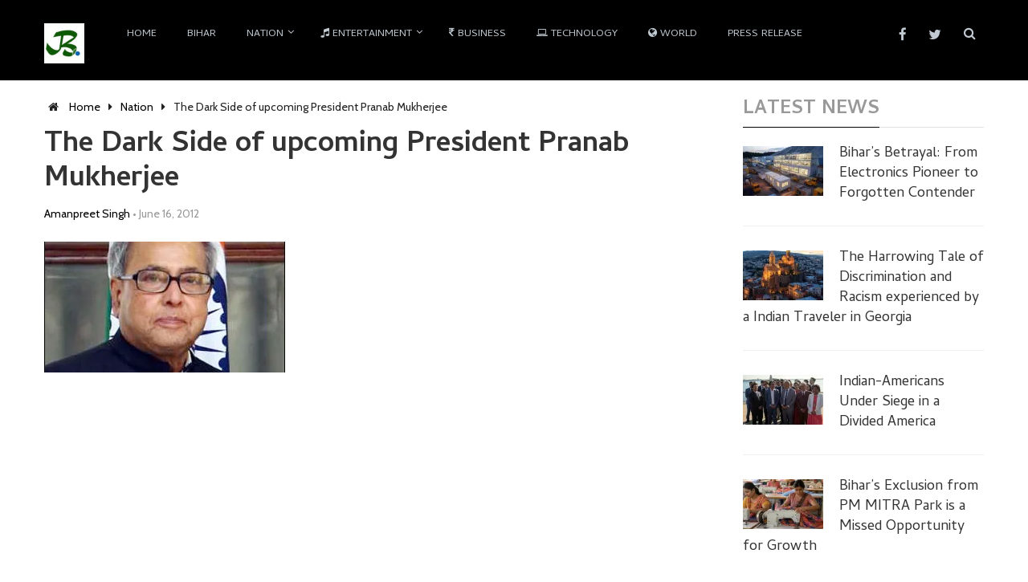

--- FILE ---
content_type: text/html; charset=UTF-8
request_url: https://news.biharprabha.com/2012/06/the-dark-side-of-upcoming-president-pranab-mukherjee/
body_size: 16731
content:
<!DOCTYPE html>
<html class="no-js" dir="ltr" lang="en-US" prefix="og: http://ogp.me/ns# article: http://ogp.me/ns/article#og: https://ogp.me/ns#">
<head itemscope itemtype="http://schema.org/WebSite">
	<meta charset="UTF-8">
	<!-- Always force latest IE rendering engine (even in intranet) & Chrome Frame -->
	<!--[if IE ]>
	<meta http-equiv="X-UA-Compatible" content="IE=edge,chrome=1">
	<![endif]-->
	<link rel="profile" href="http://gmpg.org/xfn/11" />
	<link rel="icon" href="https://news.biharprabha.com/wp-content/uploads/2020/02/bplogo_150x150_coP_icon.ico" type="image/x-icon" />
<!--iOS/android/handheld specific -->
    <link rel="apple-touch-icon-precomposed" href="https://news.biharprabha.com/wp-content/uploads/2020/02/bplogo-150x150.jpg" />
    <meta name="viewport" content="width=device-width, initial-scale=1, maximum-scale=1">
    <meta name="apple-mobile-web-app-capable" content="yes">
    <meta name="apple-mobile-web-app-status-bar-style" content="black">
	<link rel="prefetch" href="https://news.biharprabha.com">
	<link rel="prerender" href="https://news.biharprabha.com">
    <meta itemprop="name" content="Biharprabha News" />
    <meta itemprop="url" content="https://news.biharprabha.com" />
        <meta itemprop="creator accountablePerson" content="Amanpreet Singh" />
    	<link rel="pingback" href="https://news.biharprabha.com/xmlrpc.php" />
	<title>The Dark Side of upcoming President Pranab Mukherjee</title>

		<!-- All in One SEO 4.9.3 - aioseo.com -->
	<meta name="description" content="Pranab Mukherjee, the upcoming President of India might enjoy support even in Opposition, but several controversies surround him making him easily vulnerable to the Criminal charges. While no one can Question his honesty, but few past events may hinder his road to Rashtrapati Bhawan. 1. His name appeared in Hawala Scam. An old ReportÂ suggests that" />
	<meta name="robots" content="max-image-preview:large" />
	<meta name="author" content="Amanpreet Singh"/>
	<meta name="keywords" content="pranab mukherjee cbi,pranab mukherjee controversy,pranab mukherjee corrupt,pranab mukherjee fraud,pranab mukherjee hawala,president pranab mukherjee controversy,president pranab mukherjee corrupt,president pranab mukherjee hawala,nation" />
	<link rel="canonical" href="https://news.biharprabha.com/2012/06/the-dark-side-of-upcoming-president-pranab-mukherjee/" />
	<meta name="generator" content="All in One SEO (AIOSEO) 4.9.3" />

		<!-- Google tag (gtag.js) -->


		<meta property="og:locale" content="en_US" />
		<meta property="og:site_name" content="Biharprabha News | Connecting Bihar with the entire World" />
		<meta property="og:type" content="article" />
		<meta property="og:title" content="The Dark Side of upcoming President Pranab Mukherjee" />
		<meta property="og:description" content="Pranab Mukherjee, the upcoming President of India might enjoy support even in Opposition, but several controversies surround him making him easily vulnerable to the Criminal charges. While no one can Question his honesty, but few past events may hinder his road to Rashtrapati Bhawan. 1. His name appeared in Hawala Scam. An old ReportÂ suggests that" />
		<meta property="og:url" content="https://news.biharprabha.com/2012/06/the-dark-side-of-upcoming-president-pranab-mukherjee/" />
		<meta property="og:image" content="https://news.biharprabha.com/wp-content/uploads/2012/06/Pranab-Mukherjee.jpg" />
		<meta property="og:image:secure_url" content="https://news.biharprabha.com/wp-content/uploads/2012/06/Pranab-Mukherjee.jpg" />
		<meta property="og:image:width" content="300" />
		<meta property="og:image:height" content="250" />
		<meta property="article:published_time" content="2012-06-16T07:29:30+00:00" />
		<meta property="article:modified_time" content="2012-06-16T08:14:17+00:00" />
		<meta property="article:publisher" content="https://www.facebook.com/biharprabha.news" />
		<meta name="twitter:card" content="summary_large_image" />
		<meta name="twitter:site" content="@biharprabha" />
		<meta name="twitter:title" content="The Dark Side of upcoming President Pranab Mukherjee" />
		<meta name="twitter:description" content="Pranab Mukherjee, the upcoming President of India might enjoy support even in Opposition, but several controversies surround him making him easily vulnerable to the Criminal charges. While no one can Question his honesty, but few past events may hinder his road to Rashtrapati Bhawan. 1. His name appeared in Hawala Scam. An old ReportÂ suggests that" />
		<meta name="twitter:creator" content="@biharprabha" />
		<meta name="twitter:image" content="https://news.biharprabha.com/wp-content/uploads/2012/06/Pranab-Mukherjee.jpg" />
		<!-- All in One SEO -->

<link rel='dns-prefetch' href='//platform-api.sharethis.com' />
<link rel='dns-prefetch' href='//stats.wp.com' />
<link rel='dns-prefetch' href='//v0.wordpress.com' />
<link rel='preconnect' href='//i0.wp.com' />
<link rel='preconnect' href='//c0.wp.com' />
<link rel="alternate" type="application/rss+xml" title="Biharprabha News &raquo; Feed" href="https://news.biharprabha.com/feed/" />
<link rel="alternate" type="application/rss+xml" title="Biharprabha News &raquo; Comments Feed" href="https://news.biharprabha.com/comments/feed/" />
<link rel="alternate" title="oEmbed (JSON)" type="application/json+oembed" href="https://news.biharprabha.com/wp-json/oembed/1.0/embed?url=https%3A%2F%2Fnews.biharprabha.com%2F2012%2F06%2Fthe-dark-side-of-upcoming-president-pranab-mukherjee%2F" />
<link rel="alternate" title="oEmbed (XML)" type="text/xml+oembed" href="https://news.biharprabha.com/wp-json/oembed/1.0/embed?url=https%3A%2F%2Fnews.biharprabha.com%2F2012%2F06%2Fthe-dark-side-of-upcoming-president-pranab-mukherjee%2F&#038;format=xml" />
<link rel='stylesheet' id='all-css-0391e934908f747123f0462b2d102ee3' href='https://news.biharprabha.com/_jb_static/??caa5689340' type='text/css' media='all' />
<style id='stylesheet-inline-css'>


        body { background-color:#ffffff; background-image: url( https://news.biharprabha.com/wp-content/themes/bpv2/images/nobg.png ); }
        .pace .pace-progress, #mobile-menu-wrapper ul li a:hover { background: #000000; }
        .postauthor h5, .single_post a, .textwidget a, .pnavigation2 a, #sidebar a:hover, .related-posts a:hover, #comments h4 span, .reply a, .featured-view-posts .latestPost .title a:hover, .primary-navigation .wpmm-megamenu-showing.wpmm-light-scheme, .title a:hover, .post-info a:hover, .comm, #tabber .inside li a:hover, .readMore a:hover, .related-posts .title a:hover, .fn a, a, a:hover, #comments .post-info .theauthor a:hover { color:#000000; }  
        a#pull, .widget h3 span:after, .related-posts h4:before, #comments h4:before, #commentsAdd h4:before, .postauthor h4:before, .pagination ul li a, #commentform input#submit, .contact-form input[type='submit'], .pagination a, #tabber ul.tabs li a.selected, #searchsubmit, .latestPost .latestPost-review-wrapper, #wpmm-megamenu .review-total-only, .owl-theme .owl-nav div, .latestPost .review-type-circle.review-total-only, .latestPost .review-type-circle.wp-review-show-total, .widget .review-total-only.small-thumb { background-color:#000000; color: #fff!important; }
        #site-header { background: #000000; }
        #primary-navigation ul ul li a, #primary-navigation ul ul ul li a { color:#000000 !important; }
        .navigation ul ul { border-bottom: 4px solid #000000 !important; }
        .post-type-1 .thecategory, .related-posts .thecategory, .post-type .latestPost .thecategory, .currenttext, .pagination a:hover, #move-to-top, .tagcloud a:hover { background-color:#fcba55; }
        .widget .wpt_widget_content .tab_title.selected a, .widget .wp_review_tab_widget_content .tab_title.selected a, .widget .wp_review_tab_widget_content .has-4-tabs .tab_title.selected a, .widget .wpt_widget_content .has-4-tabs .tab_title.selected a { border-bottom: 1px solid #000000; }
        #site-footer { background: #000000;}
        
        
        
        .bypostauthor .comment-text-wrap { background: #E3E3E3; } .bypostauthor:after { content: "Author"; position: absolute; right: 0; top: 0; padding: 1px 10px; background: #818181; color: #FFF; } .bypostauthor.comment .comment-text-wrap:before { border-color: rgba(0, 0, 0, 0) #E3E3E3; }
        
        
        #logo img {
    width: 50px;
}
#after_content{
min-height:100px;
min-width:400px;
}


@media only screen and (min-width:800px)and (max-width:3000px) {
#after_content{
min-height:100px;
min-width:800px;
}
}
.thecontent  p a {
    text-decoration: underline !important;
    color: #1e5078 !important;
}

blockquote.wp-block-quote cite {
    color: #9e4428;
    font-size: 12px;
}

 
    
/*# sourceURL=stylesheet-inline-css */
</style>
<style id='wp-img-auto-sizes-contain-inline-css'>
img:is([sizes=auto i],[sizes^="auto," i]){contain-intrinsic-size:3000px 1500px}
/*# sourceURL=wp-img-auto-sizes-contain-inline-css */
</style>
<style id='wp-emoji-styles-inline-css'>

	img.wp-smiley, img.emoji {
		display: inline !important;
		border: none !important;
		box-shadow: none !important;
		height: 1em !important;
		width: 1em !important;
		margin: 0 0.07em !important;
		vertical-align: -0.1em !important;
		background: none !important;
		padding: 0 !important;
	}
/*# sourceURL=wp-emoji-styles-inline-css */
</style>
<style id='wp-block-library-inline-css'>
:root{--wp-block-synced-color:#7a00df;--wp-block-synced-color--rgb:122,0,223;--wp-bound-block-color:var(--wp-block-synced-color);--wp-editor-canvas-background:#ddd;--wp-admin-theme-color:#007cba;--wp-admin-theme-color--rgb:0,124,186;--wp-admin-theme-color-darker-10:#006ba1;--wp-admin-theme-color-darker-10--rgb:0,107,160.5;--wp-admin-theme-color-darker-20:#005a87;--wp-admin-theme-color-darker-20--rgb:0,90,135;--wp-admin-border-width-focus:2px}@media (min-resolution:192dpi){:root{--wp-admin-border-width-focus:1.5px}}.wp-element-button{cursor:pointer}:root .has-very-light-gray-background-color{background-color:#eee}:root .has-very-dark-gray-background-color{background-color:#313131}:root .has-very-light-gray-color{color:#eee}:root .has-very-dark-gray-color{color:#313131}:root .has-vivid-green-cyan-to-vivid-cyan-blue-gradient-background{background:linear-gradient(135deg,#00d084,#0693e3)}:root .has-purple-crush-gradient-background{background:linear-gradient(135deg,#34e2e4,#4721fb 50%,#ab1dfe)}:root .has-hazy-dawn-gradient-background{background:linear-gradient(135deg,#faaca8,#dad0ec)}:root .has-subdued-olive-gradient-background{background:linear-gradient(135deg,#fafae1,#67a671)}:root .has-atomic-cream-gradient-background{background:linear-gradient(135deg,#fdd79a,#004a59)}:root .has-nightshade-gradient-background{background:linear-gradient(135deg,#330968,#31cdcf)}:root .has-midnight-gradient-background{background:linear-gradient(135deg,#020381,#2874fc)}:root{--wp--preset--font-size--normal:16px;--wp--preset--font-size--huge:42px}.has-regular-font-size{font-size:1em}.has-larger-font-size{font-size:2.625em}.has-normal-font-size{font-size:var(--wp--preset--font-size--normal)}.has-huge-font-size{font-size:var(--wp--preset--font-size--huge)}.has-text-align-center{text-align:center}.has-text-align-left{text-align:left}.has-text-align-right{text-align:right}.has-fit-text{white-space:nowrap!important}#end-resizable-editor-section{display:none}.aligncenter{clear:both}.items-justified-left{justify-content:flex-start}.items-justified-center{justify-content:center}.items-justified-right{justify-content:flex-end}.items-justified-space-between{justify-content:space-between}.screen-reader-text{border:0;clip-path:inset(50%);height:1px;margin:-1px;overflow:hidden;padding:0;position:absolute;width:1px;word-wrap:normal!important}.screen-reader-text:focus{background-color:#ddd;clip-path:none;color:#444;display:block;font-size:1em;height:auto;left:5px;line-height:normal;padding:15px 23px 14px;text-decoration:none;top:5px;width:auto;z-index:100000}html :where(.has-border-color){border-style:solid}html :where([style*=border-top-color]){border-top-style:solid}html :where([style*=border-right-color]){border-right-style:solid}html :where([style*=border-bottom-color]){border-bottom-style:solid}html :where([style*=border-left-color]){border-left-style:solid}html :where([style*=border-width]){border-style:solid}html :where([style*=border-top-width]){border-top-style:solid}html :where([style*=border-right-width]){border-right-style:solid}html :where([style*=border-bottom-width]){border-bottom-style:solid}html :where([style*=border-left-width]){border-left-style:solid}html :where(img[class*=wp-image-]){height:auto;max-width:100%}:where(figure){margin:0 0 1em}html :where(.is-position-sticky){--wp-admin--admin-bar--position-offset:var(--wp-admin--admin-bar--height,0px)}@media screen and (max-width:600px){html :where(.is-position-sticky){--wp-admin--admin-bar--position-offset:0px}}

/*# sourceURL=wp-block-library-inline-css */
</style><style id='wp-block-list-inline-css'>
ol,ul{box-sizing:border-box}:root :where(.wp-block-list.has-background){padding:1.25em 2.375em}
/*# sourceURL=https://news.biharprabha.com/wp-includes/blocks/list/style.min.css */
</style>
<style id='global-styles-inline-css'>
:root{--wp--preset--aspect-ratio--square: 1;--wp--preset--aspect-ratio--4-3: 4/3;--wp--preset--aspect-ratio--3-4: 3/4;--wp--preset--aspect-ratio--3-2: 3/2;--wp--preset--aspect-ratio--2-3: 2/3;--wp--preset--aspect-ratio--16-9: 16/9;--wp--preset--aspect-ratio--9-16: 9/16;--wp--preset--color--black: #000000;--wp--preset--color--cyan-bluish-gray: #abb8c3;--wp--preset--color--white: #ffffff;--wp--preset--color--pale-pink: #f78da7;--wp--preset--color--vivid-red: #cf2e2e;--wp--preset--color--luminous-vivid-orange: #ff6900;--wp--preset--color--luminous-vivid-amber: #fcb900;--wp--preset--color--light-green-cyan: #7bdcb5;--wp--preset--color--vivid-green-cyan: #00d084;--wp--preset--color--pale-cyan-blue: #8ed1fc;--wp--preset--color--vivid-cyan-blue: #0693e3;--wp--preset--color--vivid-purple: #9b51e0;--wp--preset--gradient--vivid-cyan-blue-to-vivid-purple: linear-gradient(135deg,rgb(6,147,227) 0%,rgb(155,81,224) 100%);--wp--preset--gradient--light-green-cyan-to-vivid-green-cyan: linear-gradient(135deg,rgb(122,220,180) 0%,rgb(0,208,130) 100%);--wp--preset--gradient--luminous-vivid-amber-to-luminous-vivid-orange: linear-gradient(135deg,rgb(252,185,0) 0%,rgb(255,105,0) 100%);--wp--preset--gradient--luminous-vivid-orange-to-vivid-red: linear-gradient(135deg,rgb(255,105,0) 0%,rgb(207,46,46) 100%);--wp--preset--gradient--very-light-gray-to-cyan-bluish-gray: linear-gradient(135deg,rgb(238,238,238) 0%,rgb(169,184,195) 100%);--wp--preset--gradient--cool-to-warm-spectrum: linear-gradient(135deg,rgb(74,234,220) 0%,rgb(151,120,209) 20%,rgb(207,42,186) 40%,rgb(238,44,130) 60%,rgb(251,105,98) 80%,rgb(254,248,76) 100%);--wp--preset--gradient--blush-light-purple: linear-gradient(135deg,rgb(255,206,236) 0%,rgb(152,150,240) 100%);--wp--preset--gradient--blush-bordeaux: linear-gradient(135deg,rgb(254,205,165) 0%,rgb(254,45,45) 50%,rgb(107,0,62) 100%);--wp--preset--gradient--luminous-dusk: linear-gradient(135deg,rgb(255,203,112) 0%,rgb(199,81,192) 50%,rgb(65,88,208) 100%);--wp--preset--gradient--pale-ocean: linear-gradient(135deg,rgb(255,245,203) 0%,rgb(182,227,212) 50%,rgb(51,167,181) 100%);--wp--preset--gradient--electric-grass: linear-gradient(135deg,rgb(202,248,128) 0%,rgb(113,206,126) 100%);--wp--preset--gradient--midnight: linear-gradient(135deg,rgb(2,3,129) 0%,rgb(40,116,252) 100%);--wp--preset--font-size--small: 13px;--wp--preset--font-size--medium: 20px;--wp--preset--font-size--large: 36px;--wp--preset--font-size--x-large: 42px;--wp--preset--spacing--20: 0.44rem;--wp--preset--spacing--30: 0.67rem;--wp--preset--spacing--40: 1rem;--wp--preset--spacing--50: 1.5rem;--wp--preset--spacing--60: 2.25rem;--wp--preset--spacing--70: 3.38rem;--wp--preset--spacing--80: 5.06rem;--wp--preset--shadow--natural: 6px 6px 9px rgba(0, 0, 0, 0.2);--wp--preset--shadow--deep: 12px 12px 50px rgba(0, 0, 0, 0.4);--wp--preset--shadow--sharp: 6px 6px 0px rgba(0, 0, 0, 0.2);--wp--preset--shadow--outlined: 6px 6px 0px -3px rgb(255, 255, 255), 6px 6px rgb(0, 0, 0);--wp--preset--shadow--crisp: 6px 6px 0px rgb(0, 0, 0);}:where(.is-layout-flex){gap: 0.5em;}:where(.is-layout-grid){gap: 0.5em;}body .is-layout-flex{display: flex;}.is-layout-flex{flex-wrap: wrap;align-items: center;}.is-layout-flex > :is(*, div){margin: 0;}body .is-layout-grid{display: grid;}.is-layout-grid > :is(*, div){margin: 0;}:where(.wp-block-columns.is-layout-flex){gap: 2em;}:where(.wp-block-columns.is-layout-grid){gap: 2em;}:where(.wp-block-post-template.is-layout-flex){gap: 1.25em;}:where(.wp-block-post-template.is-layout-grid){gap: 1.25em;}.has-black-color{color: var(--wp--preset--color--black) !important;}.has-cyan-bluish-gray-color{color: var(--wp--preset--color--cyan-bluish-gray) !important;}.has-white-color{color: var(--wp--preset--color--white) !important;}.has-pale-pink-color{color: var(--wp--preset--color--pale-pink) !important;}.has-vivid-red-color{color: var(--wp--preset--color--vivid-red) !important;}.has-luminous-vivid-orange-color{color: var(--wp--preset--color--luminous-vivid-orange) !important;}.has-luminous-vivid-amber-color{color: var(--wp--preset--color--luminous-vivid-amber) !important;}.has-light-green-cyan-color{color: var(--wp--preset--color--light-green-cyan) !important;}.has-vivid-green-cyan-color{color: var(--wp--preset--color--vivid-green-cyan) !important;}.has-pale-cyan-blue-color{color: var(--wp--preset--color--pale-cyan-blue) !important;}.has-vivid-cyan-blue-color{color: var(--wp--preset--color--vivid-cyan-blue) !important;}.has-vivid-purple-color{color: var(--wp--preset--color--vivid-purple) !important;}.has-black-background-color{background-color: var(--wp--preset--color--black) !important;}.has-cyan-bluish-gray-background-color{background-color: var(--wp--preset--color--cyan-bluish-gray) !important;}.has-white-background-color{background-color: var(--wp--preset--color--white) !important;}.has-pale-pink-background-color{background-color: var(--wp--preset--color--pale-pink) !important;}.has-vivid-red-background-color{background-color: var(--wp--preset--color--vivid-red) !important;}.has-luminous-vivid-orange-background-color{background-color: var(--wp--preset--color--luminous-vivid-orange) !important;}.has-luminous-vivid-amber-background-color{background-color: var(--wp--preset--color--luminous-vivid-amber) !important;}.has-light-green-cyan-background-color{background-color: var(--wp--preset--color--light-green-cyan) !important;}.has-vivid-green-cyan-background-color{background-color: var(--wp--preset--color--vivid-green-cyan) !important;}.has-pale-cyan-blue-background-color{background-color: var(--wp--preset--color--pale-cyan-blue) !important;}.has-vivid-cyan-blue-background-color{background-color: var(--wp--preset--color--vivid-cyan-blue) !important;}.has-vivid-purple-background-color{background-color: var(--wp--preset--color--vivid-purple) !important;}.has-black-border-color{border-color: var(--wp--preset--color--black) !important;}.has-cyan-bluish-gray-border-color{border-color: var(--wp--preset--color--cyan-bluish-gray) !important;}.has-white-border-color{border-color: var(--wp--preset--color--white) !important;}.has-pale-pink-border-color{border-color: var(--wp--preset--color--pale-pink) !important;}.has-vivid-red-border-color{border-color: var(--wp--preset--color--vivid-red) !important;}.has-luminous-vivid-orange-border-color{border-color: var(--wp--preset--color--luminous-vivid-orange) !important;}.has-luminous-vivid-amber-border-color{border-color: var(--wp--preset--color--luminous-vivid-amber) !important;}.has-light-green-cyan-border-color{border-color: var(--wp--preset--color--light-green-cyan) !important;}.has-vivid-green-cyan-border-color{border-color: var(--wp--preset--color--vivid-green-cyan) !important;}.has-pale-cyan-blue-border-color{border-color: var(--wp--preset--color--pale-cyan-blue) !important;}.has-vivid-cyan-blue-border-color{border-color: var(--wp--preset--color--vivid-cyan-blue) !important;}.has-vivid-purple-border-color{border-color: var(--wp--preset--color--vivid-purple) !important;}.has-vivid-cyan-blue-to-vivid-purple-gradient-background{background: var(--wp--preset--gradient--vivid-cyan-blue-to-vivid-purple) !important;}.has-light-green-cyan-to-vivid-green-cyan-gradient-background{background: var(--wp--preset--gradient--light-green-cyan-to-vivid-green-cyan) !important;}.has-luminous-vivid-amber-to-luminous-vivid-orange-gradient-background{background: var(--wp--preset--gradient--luminous-vivid-amber-to-luminous-vivid-orange) !important;}.has-luminous-vivid-orange-to-vivid-red-gradient-background{background: var(--wp--preset--gradient--luminous-vivid-orange-to-vivid-red) !important;}.has-very-light-gray-to-cyan-bluish-gray-gradient-background{background: var(--wp--preset--gradient--very-light-gray-to-cyan-bluish-gray) !important;}.has-cool-to-warm-spectrum-gradient-background{background: var(--wp--preset--gradient--cool-to-warm-spectrum) !important;}.has-blush-light-purple-gradient-background{background: var(--wp--preset--gradient--blush-light-purple) !important;}.has-blush-bordeaux-gradient-background{background: var(--wp--preset--gradient--blush-bordeaux) !important;}.has-luminous-dusk-gradient-background{background: var(--wp--preset--gradient--luminous-dusk) !important;}.has-pale-ocean-gradient-background{background: var(--wp--preset--gradient--pale-ocean) !important;}.has-electric-grass-gradient-background{background: var(--wp--preset--gradient--electric-grass) !important;}.has-midnight-gradient-background{background: var(--wp--preset--gradient--midnight) !important;}.has-small-font-size{font-size: var(--wp--preset--font-size--small) !important;}.has-medium-font-size{font-size: var(--wp--preset--font-size--medium) !important;}.has-large-font-size{font-size: var(--wp--preset--font-size--large) !important;}.has-x-large-font-size{font-size: var(--wp--preset--font-size--x-large) !important;}
/*# sourceURL=global-styles-inline-css */
</style>

<style id='classic-theme-styles-inline-css'>
/*! This file is auto-generated */
.wp-block-button__link{color:#fff;background-color:#32373c;border-radius:9999px;box-shadow:none;text-decoration:none;padding:calc(.667em + 2px) calc(1.333em + 2px);font-size:1.125em}.wp-block-file__button{background:#32373c;color:#fff;text-decoration:none}
/*# sourceURL=/wp-includes/css/classic-themes.min.css */
</style>






<link rel="https://api.w.org/" href="https://news.biharprabha.com/wp-json/" /><link rel="alternate" title="JSON" type="application/json" href="https://news.biharprabha.com/wp-json/wp/v2/posts/12111" /><link rel="EditURI" type="application/rsd+xml" title="RSD" href="https://news.biharprabha.com/xmlrpc.php?rsd" />
<!--Theme by MyThemeShop.com-->
<link rel='shortlink' href='https://wp.me/paI4Ri-39l' />
<meta property="og:title" name="og:title" content="The Dark Side of upcoming President  Pranab Mukherjee" />
<meta property="og:type" name="og:type" content="article" />
<meta property="og:image" name="og:image" content="https://i0.wp.com/news.biharprabha.com/wp-content/uploads/2012/06/Pranab-Mukherjee.jpg?fit=300%2C250&amp;ssl=1" />
<meta property="og:url" name="og:url" content="https://news.biharprabha.com/2012/06/the-dark-side-of-upcoming-president-pranab-mukherjee/" />
<meta property="og:description" name="og:description" content="Pranab Mukherjee, the upcoming President of India might enjoy support even in Opposition, but several controversies surround him making him easily vulnerable to the Criminal charges. While no one can Question his honesty, but few past events may hinder his road to Rashtrapati Bhawan. 1. His name appeared in Hawala Scam. An old ReportÂ suggests that Mr. Mukherjee&#039;s name was involved among others in getting money through Hawala from Jain Brothers. As per the Jainsâ€™ explanations of the diary notations, then External Affairs Minister, Mr Â Pranab Mukherjee allegedly got Rs 10 lakhs. 2. According to Dr. Subramanian Swamy he was involved [...]" />
<meta property="og:locale" name="og:locale" content="en_US" />
<meta property="og:site_name" name="og:site_name" content="Biharprabha News" />
<meta property="twitter:card" name="twitter:card" content="summary_large_image" />
<meta property="article:tag" name="article:tag" content="Pranab Mukherjee CBI" />
<meta property="article:tag" name="article:tag" content="pranab mukherjee controversy" />
<meta property="article:tag" name="article:tag" content="pranab mukherjee Corrupt" />
<meta property="article:tag" name="article:tag" content="Pranab Mukherjee Fraud" />
<meta property="article:tag" name="article:tag" content="pranab mukherjee Hawala" />
<meta property="article:tag" name="article:tag" content="President Pranab Mukherjee Controversy" />
<meta property="article:tag" name="article:tag" content="President Pranab Mukherjee Corrupt" />
<meta property="article:tag" name="article:tag" content="President Pranab Mukherjee Hawala" />
<meta property="article:section" name="article:section" content="Nation" />
<meta property="article:published_time" name="article:published_time" content="2012-06-16T12:59:30+05:30" />
<meta property="article:modified_time" name="article:modified_time" content="2012-06-16T13:44:17+05:30" />
<meta property="article:author" name="article:author" content="https://news.biharprabha.com/author/robo2/" />
	<style>img#wpstats{display:none}</style>
		<link href="//fonts.googleapis.com/css?family=Cambay:normal|Cambay:700|Cabin:normal&amp;subset=latin" rel="stylesheet" type="text/css">
<style type="text/css">
#primary-navigation a, .header-social a { font-family: 'Cambay'; font-weight: normal; font-size: 13px; color: #c1c9d1; }
.latestPost .title { font-family: 'Cambay'; font-weight: 700; font-size: 24px; color: #333333; }
.single-title { font-family: 'Cambay'; font-weight: 700; font-size: 36px; color: #333333; }
body { font-family: 'Cabin'; font-weight: normal; font-size: 17px; color: #222222; }
#sidebar .widget .widget-title { font-family: 'Cambay'; font-weight: 700; font-size: 24px; color: #999999; }
#sidebar .widget { font-family: 'Cambay'; font-weight: normal; font-size: 16px; color: #666666; }
.f-widget { font-family: 'Cambay'; font-weight: normal; font-size: 16px; color: #c1c9d1; }
h1 { font-family: 'Cambay'; font-weight: 700; font-size: 36px; color: #333333; }
h2 { font-family: 'Cambay'; font-weight: 700; font-size: 32px; color: #333333; }
h3 { font-family: 'Cambay'; font-weight: 700; font-size: 28px; color: #333333; }
h4 { font-family: 'Cambay'; font-weight: 700; font-size: 26px; color: #333333; }
h5 { font-family: 'Cambay'; font-weight: 700; font-size: 24px; color: #333333; }
h6 { font-family: 'Cambay'; font-weight: 700; font-size: 20px; color: #333333; }
</style>

<meta property="fb:pages" content="126012440756501" />		<style type="text/css" id="wp-custom-css">
			figcaption {
    text-align: center;
    font-style: italic;
}
p {
    font-family: auto;
}
nav.navigation.clearfix.mobile-menu-wrapper {background-color: #000 !important;}

@media (max-width:865px){
#primary-navigation ul ul li a {
    color: #fff !important;
}

.f-widget.last.f-widget-3 {
    width: 100%;
}}
@media (max-width:800px){
aside#sidebar {
    max-width: initial !important;
}}

li.social-gplus, a.header-google-plus {
    display: none !important;
}

article ul li,article ol li  {
    margin: 10px 0;
}

article ul, article ol {
    font-family: fangsong;
}
		</style>
		<link rel='stylesheet' id='all-css-528d7214d76faf78aedd9f131fa9d557' href='https://news.biharprabha.com/_jb_static/??4f52c93e57' type='text/css' media='all' />
</head>
<body id="blog" class="wp-singular post-template-default single single-post postid-12111 single-format-standard wp-theme-bpv2 main" itemscope itemtype="http://schema.org/WebPage">       
	<div class="main-container">
		<header id="site-header" role="banner" itemscope itemtype="http://schema.org/WPHeader">
			<div class="container">
				<div id="header">
					<div class="logo-wrap">
																					<h2 id="logo" class="image-logo" itemprop="headline">
									<a href="https://news.biharprabha.com"><img src="https://news.biharprabha.com/wp-content/uploads/2015/09/bplogo-150x150.jpg" alt="Biharprabha News"></a>
								</h2>
																		</div>

								    		<div id="primary-navigation" role="navigation" itemscope itemtype="http://schema.org/SiteNavigationElement">
							<a href="#" id="pull" class="toggle-mobile-menu">Menu</a>
							<nav class="navigation clearfix  mobile-menu-wrapper">
																	<ul id="menu-main-menu" class="menu clearfix"><li id="menu-item-9360" class="menu-item menu-item-type-custom menu-item-object-custom menu-item-home menu-item-9360"><a title="Go to Home" href="https://news.biharprabha.com/">Home</a></li>
<li id="menu-item-9340" class="menu-item menu-item-type-taxonomy menu-item-object-category menu-item-9340"><a href="https://news.biharprabha.com/news/bihar/">Bihar</a></li>
<li id="menu-item-9347" class="menu-item menu-item-type-taxonomy menu-item-object-category current-post-ancestor current-menu-parent current-post-parent menu-item-has-children menu-item-9347"><a href="https://news.biharprabha.com/news/nation/">Nation</a>
<ul class="sub-menu">
	<li id="menu-item-9343" class="menu-item menu-item-type-taxonomy menu-item-object-category menu-item-9343"><a href="https://news.biharprabha.com/news/education/"><i class="fa fa-graduation-cap"></i> Education</a></li>
	<li id="menu-item-9346" class="menu-item menu-item-type-taxonomy menu-item-object-category menu-item-9346"><a href="https://news.biharprabha.com/news/health/"><i class="fa fa-stethoscope"></i> Health</a></li>
	<li id="menu-item-9349" class="menu-item menu-item-type-taxonomy menu-item-object-category menu-item-9349"><a href="https://news.biharprabha.com/news/travel/"><i class="fa fa-plane"></i> Travel</a></li>
</ul>
</li>
<li id="menu-item-21887" class="menu-item menu-item-type-taxonomy menu-item-object-category menu-item-has-children menu-item-21887"><a href="https://news.biharprabha.com/news/entertainment/"><i class="fa fa-music"></i> Entertainment</a>
<ul class="sub-menu">
	<li id="menu-item-21889" class="menu-item menu-item-type-taxonomy menu-item-object-category menu-item-21889"><a href="https://news.biharprabha.com/news/entertainment/bollywood/">Bollywood</a></li>
	<li id="menu-item-21890" class="menu-item menu-item-type-taxonomy menu-item-object-category menu-item-21890"><a href="https://news.biharprabha.com/news/entertainment/hollywood/">Hollywood</a></li>
	<li id="menu-item-21891" class="menu-item menu-item-type-taxonomy menu-item-object-category menu-item-21891"><a href="https://news.biharprabha.com/news/entertainment/south-cinema/">South Cinema</a></li>
	<li id="menu-item-21888" class="menu-item menu-item-type-taxonomy menu-item-object-category menu-item-21888"><a href="https://news.biharprabha.com/news/entertainment/beauty-pageants/">Beauty Pageants</a></li>
	<li id="menu-item-21892" class="menu-item menu-item-type-taxonomy menu-item-object-category menu-item-21892"><a href="https://news.biharprabha.com/news/entertainment/tv-shows/">TV Shows</a></li>
</ul>
</li>
<li id="menu-item-37321" class="menu-item menu-item-type-post_type menu-item-object-page menu-item-37321"><a title="Business news by PR Newswire" href="https://news.biharprabha.com/prnewswire/"><i class="fa fa-inr"></i> Business</a></li>
<li id="menu-item-37319" class="menu-item menu-item-type-taxonomy menu-item-object-category menu-item-37319"><a href="https://news.biharprabha.com/news/tech/"><i class="fa fa-laptop"></i> Technology</a></li>
<li id="menu-item-37299" class="menu-item menu-item-type-taxonomy menu-item-object-category menu-item-37299"><a href="https://news.biharprabha.com/news/world/"><i class="fa fa-globe"></i> World</a></li>
<li id="menu-item-110182" class="menu-item menu-item-type-post_type menu-item-object-page menu-item-110182"><a href="https://news.biharprabha.com/submit-press-release/">Press Release</a></li>
</ul>															</nav>
			        	</div>
					
					<div class="search-style-one">
	              		<a id="trigger-overlay">
	                  		<i class="fa fa-search"></i>
	              		</a>
	              		<div class="overlay overlay-slideleft">
	                		<div class="search-row">
	                			<div class="container">
		                  			<button type="button" class="overlay-close">&#10005</button>
		                  			<form method="get" id="searchform" class="search-form" action="https://news.biharprabha.com" _lpchecked="1">
	<fieldset>
		<input type="text" name="s" id="s" value="" placeholder="Search the site"  autocomplete="off" />
		<input id="search-image" class="sbutton" type="submit" value="" />
		<i class="fa fa-search"></i>
	</fieldset>
</form>		                  		</div>
	                		</div>
	              		</div>
	        		</div>
	        		
											<div class="header-social">
					        					            					                <a href="https://www.facebook.com/biharprabha.news" class="header-facebook"><span class="fa fa-facebook"></span></a>
					            					        					            					                <a href="https://twitter.com/biharprabha" class="header-twitter"><span class="fa fa-twitter"></span></a>
					            					        					            					                <a href="https://plus.google.com/b/109972518388242313082/109972518388242313082/posts" class="header-google-plus"><span class="fa fa-google-plus"></span></a>
					            					        					    </div>
									</div><!--#header-->
			</div><!--.container-->
		</header>
<div id="page" class="single">
		<article class="article" itemscope itemtype="http://schema.org/BlogPosting">
		<div id="content_box" >
							<div id="post-12111" class="g post post-12111 type-post status-publish format-standard has-post-thumbnail hentry category-nation tag-pranab-mukherjee-cbi tag-pranab-mukherjee-controversy tag-pranab-mukherjee-corrupt tag-pranab-mukherjee-fraud tag-pranab-mukherjee-hawala tag-president-pranab-mukherjee-controversy tag-president-pranab-mukherjee-corrupt tag-president-pranab-mukherjee-hawala has_thumb">
											<div class="breadcrumb" xmlns:v="http://rdf.data-vocabulary.org/#"><div><i class="fa fa-home"></i></div> <div typeof="v:Breadcrumb" class="root"><a rel="v:url" property="v:title" href="https://news.biharprabha.com" rel="nofollow">Home</a></div><div><i class="fa fa-caret-right"></i></div><div typeof="v:Breadcrumb"><a href="https://news.biharprabha.com/news/nation/" rel="v:url" property="v:title">Nation</a></div><div><i class="fa fa-caret-right"></i></div><div><span>The Dark Side of upcoming President  Pranab Mukherjee</span></div></div>
																		<div class="single_post">
									<header>
										<h1 class="title single-title entry-title" itemprop="headline">The Dark Side of upcoming President  Pranab Mukherjee</h1>
													<div class="post-info">
                                <span class="theauthor"><span itemprop="author"><a rel="nofollow" href="https://news.biharprabha.com/author/robo2/" title="Posts by Amanpreet Singh" rel="author">Amanpreet Singh</a> </span><span class="point"> • </span></span>
                            <span class="thetime updated"><span itemprop="datePublished">June 16, 2012</span><span class="point"> • </span></span>
            			</div>
											</header><!--.headline_area-->
																			<div class="single-featured-thumbnail">
	                      					<img width="300" height="163" src="https://i0.wp.com/news.biharprabha.com/wp-content/uploads/2012/06/Pranab-Mukherjee.jpg?resize=300%2C163&amp;ssl=1" class="attachment-featuredfull size-featuredfull wp-post-image" alt="Pranab Mukherjee" title="" decoding="async" data-attachment-id="12112" data-permalink="https://news.biharprabha.com/2012/06/the-dark-side-of-upcoming-president-pranab-mukherjee/pranab-mukherjee/" data-orig-file="https://i0.wp.com/news.biharprabha.com/wp-content/uploads/2012/06/Pranab-Mukherjee.jpg?fit=300%2C250&amp;ssl=1" data-orig-size="300,250" data-comments-opened="1" data-image-meta="{&quot;aperture&quot;:&quot;0&quot;,&quot;credit&quot;:&quot;&quot;,&quot;camera&quot;:&quot;&quot;,&quot;caption&quot;:&quot;&quot;,&quot;created_timestamp&quot;:&quot;0&quot;,&quot;copyright&quot;:&quot;&quot;,&quot;focal_length&quot;:&quot;0&quot;,&quot;iso&quot;:&quot;0&quot;,&quot;shutter_speed&quot;:&quot;0&quot;,&quot;title&quot;:&quot;&quot;}" data-image-title="Pranab Mukherjee" data-image-description="&lt;p&gt;Pranab Mukherjee&lt;/p&gt;
" data-image-caption="&lt;p&gt;Pranab Mukherjee&lt;/p&gt;
" data-medium-file="https://i0.wp.com/news.biharprabha.com/wp-content/uploads/2012/06/Pranab-Mukherjee.jpg?fit=300%2C250&amp;ssl=1" data-large-file="https://i0.wp.com/news.biharprabha.com/wp-content/uploads/2012/06/Pranab-Mukherjee.jpg?fit=300%2C250&amp;ssl=1" />	                    				</div>
                    													<div class="post-single-content box mark-links entry-content">
																																	<div class="topad">
													 <ins
class="adsbygoogle"
style="display:block"
data-ad-client="ca-pub-5715225618164124"
data-ad-slot="3107330618"
data-ad-format="auto"></ins>												</div>
																																									<div class="thecontent" itemprop="articleBody">
											<p><a href="https://i0.wp.com/news.biharprabha.com/wp-content/uploads/2012/06/Pranab-Mukherjee.jpg?ssl=1"><img data-recalc-dims="1" fetchpriority="high" decoding="async" data-attachment-id="12112" data-permalink="https://news.biharprabha.com/2012/06/the-dark-side-of-upcoming-president-pranab-mukherjee/pranab-mukherjee/" data-orig-file="https://i0.wp.com/news.biharprabha.com/wp-content/uploads/2012/06/Pranab-Mukherjee.jpg?fit=300%2C250&amp;ssl=1" data-orig-size="300,250" data-comments-opened="1" data-image-meta="{&quot;aperture&quot;:&quot;0&quot;,&quot;credit&quot;:&quot;&quot;,&quot;camera&quot;:&quot;&quot;,&quot;caption&quot;:&quot;&quot;,&quot;created_timestamp&quot;:&quot;0&quot;,&quot;copyright&quot;:&quot;&quot;,&quot;focal_length&quot;:&quot;0&quot;,&quot;iso&quot;:&quot;0&quot;,&quot;shutter_speed&quot;:&quot;0&quot;,&quot;title&quot;:&quot;&quot;}" data-image-title="Pranab Mukherjee" data-image-description="&lt;p&gt;Pranab Mukherjee&lt;/p&gt;
" data-image-caption="&lt;p&gt;Pranab Mukherjee&lt;/p&gt;
" data-medium-file="https://i0.wp.com/news.biharprabha.com/wp-content/uploads/2012/06/Pranab-Mukherjee.jpg?fit=300%2C250&amp;ssl=1" data-large-file="https://i0.wp.com/news.biharprabha.com/wp-content/uploads/2012/06/Pranab-Mukherjee.jpg?fit=300%2C250&amp;ssl=1" class="alignright size-full wp-image-12112" title="Pranab Mukherjee" src="https://i0.wp.com/news.biharprabha.com/wp-content/uploads/2012/06/Pranab-Mukherjee.jpg?resize=300%2C250&#038;ssl=1" alt="Pranab Mukherjee" width="300" height="250" /></a>Pranab Mukherjee, the upcoming President of India might enjoy support even in Opposition, but several controversies surround him making him easily vulnerable to the Criminal charges. While no one can Question his honesty, but few past events may hinder his road to Rashtrapati Bhawan.</p>
<p>1. His name appeared in Hawala Scam. An old <a href="http://harishgupta.com/stories/3.pdf" target="_blank">Report</a>Â suggests that Mr. Mukherjee&#8217;s name was involved among others in getting money through Hawala from Jain Brothers. As per the Jainsâ€™ explanations of the diary notations, then External Affairs Minister, Mr Â Pranab Mukherjee allegedly got Rs 10 lakhs.</p>
<p>2. According to Dr. Subramanian Swamy he was<a href="http://janataparty.org/pressdetail.asp?rowid=60" target="_blank"> involved</a> in providing confidential Data used to rig the stock market. The tapping of Finance Minister Mr. Pranab Mukherjee and his close associate in the Ministry, enabled Mr.Robert Vadra the son-in-law of Ms.Sonia Gandhi and Mr. Karthik son of Mr.P.Chidambaram, to use the data thereby collected to manipulate and rig the Mumbai stock market. Earlier these data were directly provided by the then Finance Minister Mr.Chidambaram.</p>
<p>3. According to Dr. Subramanian Swamy, Â Mr.Mukherjee has been a long time money launderer for Ms. Sonia Gandhi. His frequent trips to Chittarajan Park, New Delhi, over the last two decades was to arrange for money transfers for Ms.Sonia Gandhi through hawala operators.<br />
Hasan Ali was a conduit for Mr.Pranab Mukherjeeâ€”athrough Ms.Sonia Gandhi, Political Secretary Mr.Ahmed Patel MP. Mr.Patel has met Mr.Hasan Ali many times according to the interrogation records with the Maharashtra Police.</p>
<p>4. Mukherjee was a Minister inÂ Indira Gandhi&#8217;s Cabinet during the infamousÂ EmergencyÂ and was held by many to be personally responsible for some of the excesses.<span style="font-size: 11px;">Â </span>He was summoned before theÂ Shah CommissionÂ but followed Mrs. Gandhi&#8217;s lead in refusing to resign before it. A police case was registered against him which was withdrawn when Mrs. Gandhi returned to power.</p>
<p>5.Â S. GurumurthyÂ andÂ Arun ShourieÂ exposed how Pranab Mukerjee, the then Finance Minister of India helpedÂ Reliance IndustriesÂ againstÂ Bombay DyeingÂ through differential taxation by influencing the Income Tax Department in textile industry.Â As a result Bombay Dyeing was almost decimated.</p>
<p>6. Mukherjee was involved in handlingÂ Taslima Nasreen&#8217;s house arrest in Delhi, as the Foreign Minister. Dealing with a situation involving her expulsion forÂ Kolkata, anger from Islamic radicals, and her protection in a safehouse, Mukherjee received criticism for actions leading to Nasreen&#8217;s eventual departure from India in March 2008.</p>
<p>7. He has also been accused of threatening banks if they invest inÂ GujaratÂ by sending the Income Tax Department sleuths after them, a state governed by theÂ Bharatiya Janata Party</p>
<div style="margin-top: 0px; margin-bottom: 0px;" class="sharethis-inline-share-buttons" ></div>
                
<div id='jp-relatedposts' class='jp-relatedposts' >
	<h3 class="jp-relatedposts-headline"><em>Related</em></h3>
</div>										</div>
																																											<div class="bottomad">
													<div id="after_content">
 <ins
class="adsbygoogle"
style="display:block"
data-ad-client="ca-pub-5715225618164124"
data-ad-slot="9181835013"
data-ad-format="auto"></ins>
</div>
												</div>
																					 
																			</div><!--.post-single-content-->
								</div><!--.single_post-->
								
								
																<div class="tags">
									<span class="tagtext">Tags:</span><a href="https://news.biharprabha.com/bp/pranab-mukherjee-cbi/" rel="tag" itemprop="keywords">Pranab Mukherjee CBI</a>, <a href="https://news.biharprabha.com/bp/pranab-mukherjee-controversy/" rel="tag" itemprop="keywords">pranab mukherjee controversy</a>, <a href="https://news.biharprabha.com/bp/pranab-mukherjee-corrupt/" rel="tag" itemprop="keywords">pranab mukherjee Corrupt</a>, <a href="https://news.biharprabha.com/bp/pranab-mukherjee-fraud/" rel="tag" itemprop="keywords">Pranab Mukherjee Fraud</a>, <a href="https://news.biharprabha.com/bp/pranab-mukherjee-hawala/" rel="tag" itemprop="keywords">pranab mukherjee Hawala</a>, <a href="https://news.biharprabha.com/bp/president-pranab-mukherjee-controversy/" rel="tag" itemprop="keywords">President Pranab Mukherjee Controversy</a>, <a href="https://news.biharprabha.com/bp/president-pranab-mukherjee-corrupt/" rel="tag" itemprop="keywords">President Pranab Mukherjee Corrupt</a>, <a href="https://news.biharprabha.com/bp/president-pranab-mukherjee-hawala/" rel="tag" itemprop="keywords">President Pranab Mukherjee Hawala</a>								</div>
								
																<div class="clear"></div>

												</div><!--.g post-->
				<!-- You can start editing here. -->
<!-- If comments are closed. -->
<p class="nocomments"></p>

					</div>
	</article>
	<aside id="sidebar" class="sidebar c-4-12 Sidebar" role="complementary" itemscope itemtype="http://schema.org/WPSideBar">
	<div id="mts_recent_posts_widget-2" class="widget widget_mts_recent_posts_widget horizontal-small"><h3 class="widget-title"><span>Latest News</span></h3><ul class="advanced-recent-posts">			<li class="post-box horizontal-small horizontal-container"><div class="horizontal-container-inner">								<div class="post-img">
					<a href="https://news.biharprabha.com/2025/03/why-bihar-isnt-indias-electronics-hub-and-why-it-should-have-been/" title="Bihar’s Betrayal: From Electronics Pioneer to Forgotten Contender">
																				
								
						<img width="100" height="62" src="https://i0.wp.com/news.biharprabha.com/wp-content/uploads/2025/03/Depiction-of-electronic-cluster-in-Bihar.jpg?resize=100%2C62&amp;ssl=1" class="attachment-widgetthumb size-widgetthumb wp-post-image" alt="Depiction of electronic cluster in Bihar" title="" decoding="async" loading="lazy" srcset="https://i0.wp.com/news.biharprabha.com/wp-content/uploads/2025/03/Depiction-of-electronic-cluster-in-Bihar.jpg?resize=400%2C250&amp;ssl=1 400w, https://i0.wp.com/news.biharprabha.com/wp-content/uploads/2025/03/Depiction-of-electronic-cluster-in-Bihar.jpg?resize=240%2C150&amp;ssl=1 240w, https://i0.wp.com/news.biharprabha.com/wp-content/uploads/2025/03/Depiction-of-electronic-cluster-in-Bihar.jpg?resize=160%2C100&amp;ssl=1 160w, https://i0.wp.com/news.biharprabha.com/wp-content/uploads/2025/03/Depiction-of-electronic-cluster-in-Bihar.jpg?resize=100%2C62&amp;ssl=1 100w, https://i0.wp.com/news.biharprabha.com/wp-content/uploads/2025/03/Depiction-of-electronic-cluster-in-Bihar.jpg?resize=234%2C146&amp;ssl=1 234w, https://i0.wp.com/news.biharprabha.com/wp-content/uploads/2025/03/Depiction-of-electronic-cluster-in-Bihar.jpg?zoom=3&amp;resize=100%2C62&amp;ssl=1 300w" sizes="auto, (max-width: 100px) 100vw, 100px" data-attachment-id="110761" data-permalink="https://news.biharprabha.com/2025/03/why-bihar-isnt-indias-electronics-hub-and-why-it-should-have-been/depiction-of-electronic-cluster-in-bihar/" data-orig-file="https://i0.wp.com/news.biharprabha.com/wp-content/uploads/2025/03/Depiction-of-electronic-cluster-in-Bihar.jpg?fit=1024%2C768&amp;ssl=1" data-orig-size="1024,768" data-comments-opened="0" data-image-meta="{&quot;aperture&quot;:&quot;0&quot;,&quot;credit&quot;:&quot;&quot;,&quot;camera&quot;:&quot;&quot;,&quot;caption&quot;:&quot;&quot;,&quot;created_timestamp&quot;:&quot;0&quot;,&quot;copyright&quot;:&quot;&quot;,&quot;focal_length&quot;:&quot;0&quot;,&quot;iso&quot;:&quot;0&quot;,&quot;shutter_speed&quot;:&quot;0&quot;,&quot;title&quot;:&quot;&quot;,&quot;orientation&quot;:&quot;0&quot;}" data-image-title="Depiction of electronic cluster in Bihar" data-image-description="&lt;p&gt;Depiction of electronic cluster in Bihar&lt;/p&gt;
" data-image-caption="&lt;p&gt;Depiction of electronic cluster in Bihar&lt;/p&gt;
" data-medium-file="https://i0.wp.com/news.biharprabha.com/wp-content/uploads/2025/03/Depiction-of-electronic-cluster-in-Bihar.jpg?fit=300%2C225&amp;ssl=1" data-large-file="https://i0.wp.com/news.biharprabha.com/wp-content/uploads/2025/03/Depiction-of-electronic-cluster-in-Bihar.jpg?fit=1024%2C768&amp;ssl=1" />											</a>
				</div>
								<div class="post-data">
					<div class="post-data-container">
						<div class="post-title">
							<a href="https://news.biharprabha.com/2025/03/why-bihar-isnt-indias-electronics-hub-and-why-it-should-have-been/" title="Bihar’s Betrayal: From Electronics Pioneer to Forgotten Contender">Bihar’s Betrayal: From Electronics Pioneer to Forgotten Contender</a>
						</div>
																	</div>
				</div>
			</div></li>					<li class="post-box horizontal-small horizontal-container"><div class="horizontal-container-inner">								<div class="post-img">
					<a href="https://news.biharprabha.com/2025/01/the-harrowing-tale-of-discrimination-and-racism-experienced-by-a-indian-traveler-in-georgia/" title="The Harrowing Tale of Discrimination and Racism experienced by a Indian Traveler in Georgia">
																				
								
						<img width="100" height="62" src="https://i0.wp.com/news.biharprabha.com/wp-content/uploads/2025/01/Georgia.jpg?resize=100%2C62&amp;ssl=1" class="attachment-widgetthumb size-widgetthumb wp-post-image" alt="Georgia" title="" decoding="async" loading="lazy" srcset="https://i0.wp.com/news.biharprabha.com/wp-content/uploads/2025/01/Georgia.jpg?resize=400%2C250&amp;ssl=1 400w, https://i0.wp.com/news.biharprabha.com/wp-content/uploads/2025/01/Georgia.jpg?resize=240%2C150&amp;ssl=1 240w, https://i0.wp.com/news.biharprabha.com/wp-content/uploads/2025/01/Georgia.jpg?resize=160%2C100&amp;ssl=1 160w, https://i0.wp.com/news.biharprabha.com/wp-content/uploads/2025/01/Georgia.jpg?resize=100%2C62&amp;ssl=1 100w, https://i0.wp.com/news.biharprabha.com/wp-content/uploads/2025/01/Georgia.jpg?resize=234%2C146&amp;ssl=1 234w, https://i0.wp.com/news.biharprabha.com/wp-content/uploads/2025/01/Georgia.jpg?zoom=3&amp;resize=100%2C62&amp;ssl=1 300w" sizes="auto, (max-width: 100px) 100vw, 100px" data-attachment-id="110745" data-permalink="https://news.biharprabha.com/2025/01/the-harrowing-tale-of-discrimination-and-racism-experienced-by-a-indian-traveler-in-georgia/georgia/" data-orig-file="https://i0.wp.com/news.biharprabha.com/wp-content/uploads/2025/01/Georgia.jpg?fit=1024%2C768&amp;ssl=1" data-orig-size="1024,768" data-comments-opened="0" data-image-meta="{&quot;aperture&quot;:&quot;0&quot;,&quot;credit&quot;:&quot;&quot;,&quot;camera&quot;:&quot;&quot;,&quot;caption&quot;:&quot;&quot;,&quot;created_timestamp&quot;:&quot;0&quot;,&quot;copyright&quot;:&quot;&quot;,&quot;focal_length&quot;:&quot;0&quot;,&quot;iso&quot;:&quot;0&quot;,&quot;shutter_speed&quot;:&quot;0&quot;,&quot;title&quot;:&quot;&quot;,&quot;orientation&quot;:&quot;0&quot;}" data-image-title="Georgia" data-image-description="&lt;p&gt;Georgia&lt;/p&gt;
" data-image-caption="&lt;p&gt;Georgia&lt;/p&gt;
" data-medium-file="https://i0.wp.com/news.biharprabha.com/wp-content/uploads/2025/01/Georgia.jpg?fit=300%2C225&amp;ssl=1" data-large-file="https://i0.wp.com/news.biharprabha.com/wp-content/uploads/2025/01/Georgia.jpg?fit=1024%2C768&amp;ssl=1" />											</a>
				</div>
								<div class="post-data">
					<div class="post-data-container">
						<div class="post-title">
							<a href="https://news.biharprabha.com/2025/01/the-harrowing-tale-of-discrimination-and-racism-experienced-by-a-indian-traveler-in-georgia/" title="The Harrowing Tale of Discrimination and Racism experienced by a Indian Traveler in Georgia">The Harrowing Tale of Discrimination and Racism experienced by a Indian Traveler in Georgia</a>
						</div>
																	</div>
				</div>
			</div></li>					<li class="post-box horizontal-small horizontal-container"><div class="horizontal-container-inner">								<div class="post-img">
					<a href="https://news.biharprabha.com/2025/01/indian-americans-under-siege-in-a-divided-america/" title="Indian-Americans Under Siege in a Divided America">
																				
								
						<img width="100" height="62" src="https://i0.wp.com/news.biharprabha.com/wp-content/uploads/2025/01/Indian-Americans.jpg?resize=100%2C62&amp;ssl=1" class="attachment-widgetthumb size-widgetthumb wp-post-image" alt="Indian Americans" title="" decoding="async" loading="lazy" srcset="https://i0.wp.com/news.biharprabha.com/wp-content/uploads/2025/01/Indian-Americans.jpg?resize=400%2C250&amp;ssl=1 400w, https://i0.wp.com/news.biharprabha.com/wp-content/uploads/2025/01/Indian-Americans.jpg?resize=240%2C150&amp;ssl=1 240w, https://i0.wp.com/news.biharprabha.com/wp-content/uploads/2025/01/Indian-Americans.jpg?resize=160%2C100&amp;ssl=1 160w, https://i0.wp.com/news.biharprabha.com/wp-content/uploads/2025/01/Indian-Americans.jpg?resize=100%2C62&amp;ssl=1 100w, https://i0.wp.com/news.biharprabha.com/wp-content/uploads/2025/01/Indian-Americans.jpg?resize=234%2C146&amp;ssl=1 234w, https://i0.wp.com/news.biharprabha.com/wp-content/uploads/2025/01/Indian-Americans.jpg?zoom=3&amp;resize=100%2C62&amp;ssl=1 300w" sizes="auto, (max-width: 100px) 100vw, 100px" data-attachment-id="110737" data-permalink="https://news.biharprabha.com/2025/01/indian-americans-under-siege-in-a-divided-america/indian-americans/" data-orig-file="https://i0.wp.com/news.biharprabha.com/wp-content/uploads/2025/01/Indian-Americans.jpg?fit=1024%2C768&amp;ssl=1" data-orig-size="1024,768" data-comments-opened="0" data-image-meta="{&quot;aperture&quot;:&quot;0&quot;,&quot;credit&quot;:&quot;&quot;,&quot;camera&quot;:&quot;&quot;,&quot;caption&quot;:&quot;&quot;,&quot;created_timestamp&quot;:&quot;0&quot;,&quot;copyright&quot;:&quot;&quot;,&quot;focal_length&quot;:&quot;0&quot;,&quot;iso&quot;:&quot;0&quot;,&quot;shutter_speed&quot;:&quot;0&quot;,&quot;title&quot;:&quot;&quot;,&quot;orientation&quot;:&quot;0&quot;}" data-image-title="Indian Americans" data-image-description="&lt;p&gt;Indian Americans&lt;/p&gt;
" data-image-caption="&lt;p&gt;Indian Americans&lt;/p&gt;
" data-medium-file="https://i0.wp.com/news.biharprabha.com/wp-content/uploads/2025/01/Indian-Americans.jpg?fit=300%2C225&amp;ssl=1" data-large-file="https://i0.wp.com/news.biharprabha.com/wp-content/uploads/2025/01/Indian-Americans.jpg?fit=1024%2C768&amp;ssl=1" />											</a>
				</div>
								<div class="post-data">
					<div class="post-data-container">
						<div class="post-title">
							<a href="https://news.biharprabha.com/2025/01/indian-americans-under-siege-in-a-divided-america/" title="Indian-Americans Under Siege in a Divided America">Indian-Americans Under Siege in a Divided America</a>
						</div>
																	</div>
				</div>
			</div></li>					<li class="post-box horizontal-small horizontal-container"><div class="horizontal-container-inner">								<div class="post-img">
					<a href="https://news.biharprabha.com/2025/01/bihars-exclusion-from-pm-mitra-park-is-a-missed-opportunity-for-growth/" title="Bihar’s Exclusion from PM MITRA Park is a Missed Opportunity for Growth">
																				
								
						<img width="100" height="62" src="https://i0.wp.com/news.biharprabha.com/wp-content/uploads/2025/01/Women-working-in-textile.jpg?resize=100%2C62&amp;ssl=1" class="attachment-widgetthumb size-widgetthumb wp-post-image" alt="Women working in textile" title="" decoding="async" loading="lazy" srcset="https://i0.wp.com/news.biharprabha.com/wp-content/uploads/2025/01/Women-working-in-textile.jpg?resize=400%2C250&amp;ssl=1 400w, https://i0.wp.com/news.biharprabha.com/wp-content/uploads/2025/01/Women-working-in-textile.jpg?resize=240%2C150&amp;ssl=1 240w, https://i0.wp.com/news.biharprabha.com/wp-content/uploads/2025/01/Women-working-in-textile.jpg?resize=160%2C100&amp;ssl=1 160w, https://i0.wp.com/news.biharprabha.com/wp-content/uploads/2025/01/Women-working-in-textile.jpg?resize=100%2C62&amp;ssl=1 100w, https://i0.wp.com/news.biharprabha.com/wp-content/uploads/2025/01/Women-working-in-textile.jpg?resize=234%2C146&amp;ssl=1 234w, https://i0.wp.com/news.biharprabha.com/wp-content/uploads/2025/01/Women-working-in-textile.jpg?zoom=3&amp;resize=100%2C62&amp;ssl=1 300w" sizes="auto, (max-width: 100px) 100vw, 100px" data-attachment-id="110731" data-permalink="https://news.biharprabha.com/2025/01/bihars-exclusion-from-pm-mitra-park-is-a-missed-opportunity-for-growth/women-working-in-textile/" data-orig-file="https://i0.wp.com/news.biharprabha.com/wp-content/uploads/2025/01/Women-working-in-textile.jpg?fit=1024%2C768&amp;ssl=1" data-orig-size="1024,768" data-comments-opened="0" data-image-meta="{&quot;aperture&quot;:&quot;0&quot;,&quot;credit&quot;:&quot;&quot;,&quot;camera&quot;:&quot;&quot;,&quot;caption&quot;:&quot;&quot;,&quot;created_timestamp&quot;:&quot;0&quot;,&quot;copyright&quot;:&quot;&quot;,&quot;focal_length&quot;:&quot;0&quot;,&quot;iso&quot;:&quot;0&quot;,&quot;shutter_speed&quot;:&quot;0&quot;,&quot;title&quot;:&quot;&quot;,&quot;orientation&quot;:&quot;0&quot;}" data-image-title="Women working in textile" data-image-description="" data-image-caption="&lt;p&gt;Women working in textile&lt;/p&gt;
" data-medium-file="https://i0.wp.com/news.biharprabha.com/wp-content/uploads/2025/01/Women-working-in-textile.jpg?fit=300%2C225&amp;ssl=1" data-large-file="https://i0.wp.com/news.biharprabha.com/wp-content/uploads/2025/01/Women-working-in-textile.jpg?fit=1024%2C768&amp;ssl=1" />											</a>
				</div>
								<div class="post-data">
					<div class="post-data-container">
						<div class="post-title">
							<a href="https://news.biharprabha.com/2025/01/bihars-exclusion-from-pm-mitra-park-is-a-missed-opportunity-for-growth/" title="Bihar’s Exclusion from PM MITRA Park is a Missed Opportunity for Growth">Bihar’s Exclusion from PM MITRA Park is a Missed Opportunity for Growth</a>
						</div>
																	</div>
				</div>
			</div></li>					<li class="post-box horizontal-small horizontal-container"><div class="horizontal-container-inner">								<div class="post-img">
					<a href="https://news.biharprabha.com/2025/01/should-india-tax-u-s-tech-giants-over-h-1b-restrictions/" title="Should India Tax U.S. Tech Giants Over H-1B Restrictions?">
																				
								
						<img width="100" height="62" src="https://i0.wp.com/news.biharprabha.com/wp-content/uploads/2025/01/Indian-CEOs-in-USA.jpg?resize=100%2C62&amp;ssl=1" class="attachment-widgetthumb size-widgetthumb wp-post-image" alt="Indian CEOs in USA" title="" decoding="async" loading="lazy" srcset="https://i0.wp.com/news.biharprabha.com/wp-content/uploads/2025/01/Indian-CEOs-in-USA.jpg?resize=400%2C250&amp;ssl=1 400w, https://i0.wp.com/news.biharprabha.com/wp-content/uploads/2025/01/Indian-CEOs-in-USA.jpg?resize=240%2C150&amp;ssl=1 240w, https://i0.wp.com/news.biharprabha.com/wp-content/uploads/2025/01/Indian-CEOs-in-USA.jpg?resize=160%2C100&amp;ssl=1 160w, https://i0.wp.com/news.biharprabha.com/wp-content/uploads/2025/01/Indian-CEOs-in-USA.jpg?resize=100%2C62&amp;ssl=1 100w, https://i0.wp.com/news.biharprabha.com/wp-content/uploads/2025/01/Indian-CEOs-in-USA.jpg?resize=234%2C146&amp;ssl=1 234w, https://i0.wp.com/news.biharprabha.com/wp-content/uploads/2025/01/Indian-CEOs-in-USA.jpg?zoom=3&amp;resize=100%2C62&amp;ssl=1 300w" sizes="auto, (max-width: 100px) 100vw, 100px" data-attachment-id="110728" data-permalink="https://news.biharprabha.com/2025/01/should-india-tax-u-s-tech-giants-over-h-1b-restrictions/indian-ceos-in-usa/" data-orig-file="https://i0.wp.com/news.biharprabha.com/wp-content/uploads/2025/01/Indian-CEOs-in-USA.jpg?fit=1024%2C768&amp;ssl=1" data-orig-size="1024,768" data-comments-opened="0" data-image-meta="{&quot;aperture&quot;:&quot;0&quot;,&quot;credit&quot;:&quot;&quot;,&quot;camera&quot;:&quot;&quot;,&quot;caption&quot;:&quot;&quot;,&quot;created_timestamp&quot;:&quot;0&quot;,&quot;copyright&quot;:&quot;&quot;,&quot;focal_length&quot;:&quot;0&quot;,&quot;iso&quot;:&quot;0&quot;,&quot;shutter_speed&quot;:&quot;0&quot;,&quot;title&quot;:&quot;&quot;,&quot;orientation&quot;:&quot;0&quot;}" data-image-title="Indian CEOs in USA" data-image-description="" data-image-caption="&lt;p&gt;Indian CEOs in USA&lt;/p&gt;
" data-medium-file="https://i0.wp.com/news.biharprabha.com/wp-content/uploads/2025/01/Indian-CEOs-in-USA.jpg?fit=300%2C225&amp;ssl=1" data-large-file="https://i0.wp.com/news.biharprabha.com/wp-content/uploads/2025/01/Indian-CEOs-in-USA.jpg?fit=1024%2C768&amp;ssl=1" />											</a>
				</div>
								<div class="post-data">
					<div class="post-data-container">
						<div class="post-title">
							<a href="https://news.biharprabha.com/2025/01/should-india-tax-u-s-tech-giants-over-h-1b-restrictions/" title="Should India Tax U.S. Tech Giants Over H-1B Restrictions?">Should India Tax U.S. Tech Giants Over H-1B Restrictions?</a>
						</div>
																	</div>
				</div>
			</div></li>					<li class="post-box horizontal-small horizontal-container"><div class="horizontal-container-inner">								<div class="post-img">
					<a href="https://news.biharprabha.com/2025/01/when-donald-trump-visited-india-in-2014/" title="When Donald Trump visited India in 2014">
																				
								
						<img width="100" height="62" src="https://i0.wp.com/news.biharprabha.com/wp-content/uploads/2025/01/Donald-Trump-in-India-in-2014.jpeg?resize=100%2C62&amp;ssl=1" class="attachment-widgetthumb size-widgetthumb wp-post-image" alt="Donald Trump in India in 2014" title="" decoding="async" loading="lazy" srcset="https://i0.wp.com/news.biharprabha.com/wp-content/uploads/2025/01/Donald-Trump-in-India-in-2014.jpeg?resize=400%2C250&amp;ssl=1 400w, https://i0.wp.com/news.biharprabha.com/wp-content/uploads/2025/01/Donald-Trump-in-India-in-2014.jpeg?resize=240%2C150&amp;ssl=1 240w, https://i0.wp.com/news.biharprabha.com/wp-content/uploads/2025/01/Donald-Trump-in-India-in-2014.jpeg?resize=160%2C100&amp;ssl=1 160w, https://i0.wp.com/news.biharprabha.com/wp-content/uploads/2025/01/Donald-Trump-in-India-in-2014.jpeg?resize=100%2C62&amp;ssl=1 100w, https://i0.wp.com/news.biharprabha.com/wp-content/uploads/2025/01/Donald-Trump-in-India-in-2014.jpeg?resize=234%2C146&amp;ssl=1 234w, https://i0.wp.com/news.biharprabha.com/wp-content/uploads/2025/01/Donald-Trump-in-India-in-2014.jpeg?zoom=3&amp;resize=100%2C62&amp;ssl=1 300w" sizes="auto, (max-width: 100px) 100vw, 100px" data-attachment-id="110720" data-permalink="https://news.biharprabha.com/2025/01/when-donald-trump-visited-india-in-2014/donald-trump-in-india-in-2014/" data-orig-file="https://i0.wp.com/news.biharprabha.com/wp-content/uploads/2025/01/Donald-Trump-in-India-in-2014.jpeg?fit=2048%2C1365&amp;ssl=1" data-orig-size="2048,1365" data-comments-opened="0" data-image-meta="{&quot;aperture&quot;:&quot;0&quot;,&quot;credit&quot;:&quot;&quot;,&quot;camera&quot;:&quot;&quot;,&quot;caption&quot;:&quot;&quot;,&quot;created_timestamp&quot;:&quot;0&quot;,&quot;copyright&quot;:&quot;&quot;,&quot;focal_length&quot;:&quot;0&quot;,&quot;iso&quot;:&quot;0&quot;,&quot;shutter_speed&quot;:&quot;0&quot;,&quot;title&quot;:&quot;&quot;,&quot;orientation&quot;:&quot;0&quot;}" data-image-title="Donald Trump in India in 2014" data-image-description="&lt;p&gt;Donald Trump in India in 2014&lt;/p&gt;
" data-image-caption="&lt;p&gt;Donald Trump in India in 2014&lt;/p&gt;
" data-medium-file="https://i0.wp.com/news.biharprabha.com/wp-content/uploads/2025/01/Donald-Trump-in-India-in-2014.jpeg?fit=300%2C200&amp;ssl=1" data-large-file="https://i0.wp.com/news.biharprabha.com/wp-content/uploads/2025/01/Donald-Trump-in-India-in-2014.jpeg?fit=1024%2C683&amp;ssl=1" />											</a>
				</div>
								<div class="post-data">
					<div class="post-data-container">
						<div class="post-title">
							<a href="https://news.biharprabha.com/2025/01/when-donald-trump-visited-india-in-2014/" title="When Donald Trump visited India in 2014">When Donald Trump visited India in 2014</a>
						</div>
																	</div>
				</div>
			</div></li>					<li class="post-box horizontal-small horizontal-container"><div class="horizontal-container-inner">								<div class="post-img">
					<a href="https://news.biharprabha.com/2025/01/bihar-takes-a-giant-leap-towards-industrialization-bimc-gaya-to-generate-over-1-lakh-jobs/" title="Bihar Takes a Giant Leap Towards Industrialization &#8211; BIMC Gaya to generate over 1 lakh jobs">
																				
								
						<img width="100" height="62" src="https://i0.wp.com/news.biharprabha.com/wp-content/uploads/2025/01/Manufactunring-Cluster.jpg?resize=100%2C62&amp;ssl=1" class="attachment-widgetthumb size-widgetthumb wp-post-image" alt="Manufactunring Cluster" title="" decoding="async" loading="lazy" srcset="https://i0.wp.com/news.biharprabha.com/wp-content/uploads/2025/01/Manufactunring-Cluster.jpg?resize=400%2C250&amp;ssl=1 400w, https://i0.wp.com/news.biharprabha.com/wp-content/uploads/2025/01/Manufactunring-Cluster.jpg?resize=240%2C150&amp;ssl=1 240w, https://i0.wp.com/news.biharprabha.com/wp-content/uploads/2025/01/Manufactunring-Cluster.jpg?resize=160%2C100&amp;ssl=1 160w, https://i0.wp.com/news.biharprabha.com/wp-content/uploads/2025/01/Manufactunring-Cluster.jpg?resize=100%2C62&amp;ssl=1 100w, https://i0.wp.com/news.biharprabha.com/wp-content/uploads/2025/01/Manufactunring-Cluster.jpg?resize=234%2C146&amp;ssl=1 234w, https://i0.wp.com/news.biharprabha.com/wp-content/uploads/2025/01/Manufactunring-Cluster.jpg?zoom=3&amp;resize=100%2C62&amp;ssl=1 300w" sizes="auto, (max-width: 100px) 100vw, 100px" data-attachment-id="110710" data-permalink="https://news.biharprabha.com/2025/01/bihar-takes-a-giant-leap-towards-industrialization-bimc-gaya-to-generate-over-1-lakh-jobs/manufactunring-cluster/" data-orig-file="https://i0.wp.com/news.biharprabha.com/wp-content/uploads/2025/01/Manufactunring-Cluster.jpg?fit=1024%2C768&amp;ssl=1" data-orig-size="1024,768" data-comments-opened="0" data-image-meta="{&quot;aperture&quot;:&quot;0&quot;,&quot;credit&quot;:&quot;&quot;,&quot;camera&quot;:&quot;&quot;,&quot;caption&quot;:&quot;&quot;,&quot;created_timestamp&quot;:&quot;0&quot;,&quot;copyright&quot;:&quot;&quot;,&quot;focal_length&quot;:&quot;0&quot;,&quot;iso&quot;:&quot;0&quot;,&quot;shutter_speed&quot;:&quot;0&quot;,&quot;title&quot;:&quot;&quot;,&quot;orientation&quot;:&quot;0&quot;}" data-image-title="Manufactunring Cluster" data-image-description="&lt;p&gt;Manufactunring Cluster&lt;/p&gt;
" data-image-caption="&lt;p&gt;Manufactunring Cluster&lt;/p&gt;
" data-medium-file="https://i0.wp.com/news.biharprabha.com/wp-content/uploads/2025/01/Manufactunring-Cluster.jpg?fit=300%2C225&amp;ssl=1" data-large-file="https://i0.wp.com/news.biharprabha.com/wp-content/uploads/2025/01/Manufactunring-Cluster.jpg?fit=1024%2C768&amp;ssl=1" />											</a>
				</div>
								<div class="post-data">
					<div class="post-data-container">
						<div class="post-title">
							<a href="https://news.biharprabha.com/2025/01/bihar-takes-a-giant-leap-towards-industrialization-bimc-gaya-to-generate-over-1-lakh-jobs/" title="Bihar Takes a Giant Leap Towards Industrialization &#8211; BIMC Gaya to generate over 1 lakh jobs">Bihar Takes a Giant Leap Towards Industrialization &#8211; BIMC Gaya to generate over 1 lakh jobs</a>
						</div>
																	</div>
				</div>
			</div></li>					<li class="post-box horizontal-small horizontal-container"><div class="horizontal-container-inner">								<div class="post-img">
					<a href="https://news.biharprabha.com/2025/01/accountability-in-academia-why-professors-should-yearly-take-subject-exams/" title="Accountability in Academia: Why Professors Should Yearly Take Subject Exams?">
																				
								
						<img width="100" height="62" src="https://i0.wp.com/news.biharprabha.com/wp-content/uploads/2025/01/College-Professor.jpg?resize=100%2C62&amp;ssl=1" class="attachment-widgetthumb size-widgetthumb wp-post-image" alt="College Professor" title="" decoding="async" loading="lazy" srcset="https://i0.wp.com/news.biharprabha.com/wp-content/uploads/2025/01/College-Professor.jpg?resize=400%2C250&amp;ssl=1 400w, https://i0.wp.com/news.biharprabha.com/wp-content/uploads/2025/01/College-Professor.jpg?resize=240%2C150&amp;ssl=1 240w, https://i0.wp.com/news.biharprabha.com/wp-content/uploads/2025/01/College-Professor.jpg?resize=160%2C100&amp;ssl=1 160w, https://i0.wp.com/news.biharprabha.com/wp-content/uploads/2025/01/College-Professor.jpg?resize=100%2C62&amp;ssl=1 100w, https://i0.wp.com/news.biharprabha.com/wp-content/uploads/2025/01/College-Professor.jpg?resize=234%2C146&amp;ssl=1 234w, https://i0.wp.com/news.biharprabha.com/wp-content/uploads/2025/01/College-Professor.jpg?zoom=3&amp;resize=100%2C62&amp;ssl=1 300w" sizes="auto, (max-width: 100px) 100vw, 100px" data-attachment-id="110706" data-permalink="https://news.biharprabha.com/2025/01/accountability-in-academia-why-professors-should-yearly-take-subject-exams/college-professor/" data-orig-file="https://i0.wp.com/news.biharprabha.com/wp-content/uploads/2025/01/College-Professor.jpg?fit=1024%2C768&amp;ssl=1" data-orig-size="1024,768" data-comments-opened="0" data-image-meta="{&quot;aperture&quot;:&quot;0&quot;,&quot;credit&quot;:&quot;&quot;,&quot;camera&quot;:&quot;&quot;,&quot;caption&quot;:&quot;&quot;,&quot;created_timestamp&quot;:&quot;0&quot;,&quot;copyright&quot;:&quot;&quot;,&quot;focal_length&quot;:&quot;0&quot;,&quot;iso&quot;:&quot;0&quot;,&quot;shutter_speed&quot;:&quot;0&quot;,&quot;title&quot;:&quot;&quot;,&quot;orientation&quot;:&quot;0&quot;}" data-image-title="College Professor" data-image-description="&lt;p&gt;College Professor&lt;/p&gt;
" data-image-caption="&lt;p&gt;College Professor&lt;/p&gt;
" data-medium-file="https://i0.wp.com/news.biharprabha.com/wp-content/uploads/2025/01/College-Professor.jpg?fit=300%2C225&amp;ssl=1" data-large-file="https://i0.wp.com/news.biharprabha.com/wp-content/uploads/2025/01/College-Professor.jpg?fit=1024%2C768&amp;ssl=1" />											</a>
				</div>
								<div class="post-data">
					<div class="post-data-container">
						<div class="post-title">
							<a href="https://news.biharprabha.com/2025/01/accountability-in-academia-why-professors-should-yearly-take-subject-exams/" title="Accountability in Academia: Why Professors Should Yearly Take Subject Exams?">Accountability in Academia: Why Professors Should Yearly Take Subject Exams?</a>
						</div>
																	</div>
				</div>
			</div></li>					<li class="post-box horizontal-small horizontal-container"><div class="horizontal-container-inner">								<div class="post-img">
					<a href="https://news.biharprabha.com/2025/01/why-you-should-think-twice-before-eating-non-veg-foods/" title="Why You Should Think Twice Before Eating Non-Veg Foods?">
																				
								
						<img width="100" height="62" src="https://i0.wp.com/news.biharprabha.com/wp-content/uploads/2024/12/Female-Eating-Mutton.jpeg?resize=100%2C62&amp;ssl=1" class="attachment-widgetthumb size-widgetthumb wp-post-image" alt="Female Eating Mutton" title="" decoding="async" loading="lazy" srcset="https://i0.wp.com/news.biharprabha.com/wp-content/uploads/2024/12/Female-Eating-Mutton.jpeg?resize=400%2C250&amp;ssl=1 400w, https://i0.wp.com/news.biharprabha.com/wp-content/uploads/2024/12/Female-Eating-Mutton.jpeg?resize=240%2C150&amp;ssl=1 240w, https://i0.wp.com/news.biharprabha.com/wp-content/uploads/2024/12/Female-Eating-Mutton.jpeg?resize=160%2C100&amp;ssl=1 160w, https://i0.wp.com/news.biharprabha.com/wp-content/uploads/2024/12/Female-Eating-Mutton.jpeg?resize=100%2C62&amp;ssl=1 100w, https://i0.wp.com/news.biharprabha.com/wp-content/uploads/2024/12/Female-Eating-Mutton.jpeg?resize=234%2C146&amp;ssl=1 234w, https://i0.wp.com/news.biharprabha.com/wp-content/uploads/2024/12/Female-Eating-Mutton.jpeg?zoom=3&amp;resize=100%2C62&amp;ssl=1 300w" sizes="auto, (max-width: 100px) 100vw, 100px" data-attachment-id="110684" data-permalink="https://news.biharprabha.com/2025/01/why-you-should-think-twice-before-eating-non-veg-foods/female-eating-mutton/" data-orig-file="https://i0.wp.com/news.biharprabha.com/wp-content/uploads/2024/12/Female-Eating-Mutton.jpeg?fit=1024%2C768&amp;ssl=1" data-orig-size="1024,768" data-comments-opened="0" data-image-meta="{&quot;aperture&quot;:&quot;0&quot;,&quot;credit&quot;:&quot;&quot;,&quot;camera&quot;:&quot;&quot;,&quot;caption&quot;:&quot;&quot;,&quot;created_timestamp&quot;:&quot;0&quot;,&quot;copyright&quot;:&quot;&quot;,&quot;focal_length&quot;:&quot;0&quot;,&quot;iso&quot;:&quot;0&quot;,&quot;shutter_speed&quot;:&quot;0&quot;,&quot;title&quot;:&quot;&quot;,&quot;orientation&quot;:&quot;0&quot;}" data-image-title="Female Eating Mutton" data-image-description="&lt;p&gt;Female Eating Mutton&lt;/p&gt;
" data-image-caption="&lt;p&gt;Female Eating Mutton&lt;/p&gt;
" data-medium-file="https://i0.wp.com/news.biharprabha.com/wp-content/uploads/2024/12/Female-Eating-Mutton.jpeg?fit=300%2C225&amp;ssl=1" data-large-file="https://i0.wp.com/news.biharprabha.com/wp-content/uploads/2024/12/Female-Eating-Mutton.jpeg?fit=1024%2C768&amp;ssl=1" />											</a>
				</div>
								<div class="post-data">
					<div class="post-data-container">
						<div class="post-title">
							<a href="https://news.biharprabha.com/2025/01/why-you-should-think-twice-before-eating-non-veg-foods/" title="Why You Should Think Twice Before Eating Non-Veg Foods?">Why You Should Think Twice Before Eating Non-Veg Foods?</a>
						</div>
																	</div>
				</div>
			</div></li>					<li class="post-box horizontal-small horizontal-container"><div class="horizontal-container-inner">								<div class="post-img">
					<a href="https://news.biharprabha.com/2024/12/aam-aadmi-party-promises-%e2%82%b918000-monthly-honorarium-for-priests-and-granthis-in-delhi/" title="Aam Aadmi Party promises ₹18,000 Monthly Honorarium for Priests and Granthis in Delhi">
																				
								
						<img width="100" height="62" src="https://i0.wp.com/news.biharprabha.com/wp-content/uploads/2024/12/Temple-Priest.jpeg?resize=100%2C62&amp;ssl=1" class="attachment-widgetthumb size-widgetthumb wp-post-image" alt="Temple Priest" title="" decoding="async" loading="lazy" srcset="https://i0.wp.com/news.biharprabha.com/wp-content/uploads/2024/12/Temple-Priest.jpeg?resize=400%2C250&amp;ssl=1 400w, https://i0.wp.com/news.biharprabha.com/wp-content/uploads/2024/12/Temple-Priest.jpeg?resize=240%2C150&amp;ssl=1 240w, https://i0.wp.com/news.biharprabha.com/wp-content/uploads/2024/12/Temple-Priest.jpeg?resize=160%2C100&amp;ssl=1 160w, https://i0.wp.com/news.biharprabha.com/wp-content/uploads/2024/12/Temple-Priest.jpeg?resize=100%2C62&amp;ssl=1 100w, https://i0.wp.com/news.biharprabha.com/wp-content/uploads/2024/12/Temple-Priest.jpeg?resize=234%2C146&amp;ssl=1 234w, https://i0.wp.com/news.biharprabha.com/wp-content/uploads/2024/12/Temple-Priest.jpeg?zoom=3&amp;resize=100%2C62&amp;ssl=1 300w" sizes="auto, (max-width: 100px) 100vw, 100px" data-attachment-id="110699" data-permalink="https://news.biharprabha.com/2024/12/aam-aadmi-party-promises-%e2%82%b918000-monthly-honorarium-for-priests-and-granthis-in-delhi/temple-priest/" data-orig-file="https://i0.wp.com/news.biharprabha.com/wp-content/uploads/2024/12/Temple-Priest.jpeg?fit=1024%2C768&amp;ssl=1" data-orig-size="1024,768" data-comments-opened="0" data-image-meta="{&quot;aperture&quot;:&quot;0&quot;,&quot;credit&quot;:&quot;&quot;,&quot;camera&quot;:&quot;&quot;,&quot;caption&quot;:&quot;&quot;,&quot;created_timestamp&quot;:&quot;0&quot;,&quot;copyright&quot;:&quot;&quot;,&quot;focal_length&quot;:&quot;0&quot;,&quot;iso&quot;:&quot;0&quot;,&quot;shutter_speed&quot;:&quot;0&quot;,&quot;title&quot;:&quot;&quot;,&quot;orientation&quot;:&quot;0&quot;}" data-image-title="Temple Priest" data-image-description="&lt;p&gt;Temple Priest&lt;/p&gt;
" data-image-caption="&lt;p&gt;Temple Priest&lt;/p&gt;
" data-medium-file="https://i0.wp.com/news.biharprabha.com/wp-content/uploads/2024/12/Temple-Priest.jpeg?fit=300%2C225&amp;ssl=1" data-large-file="https://i0.wp.com/news.biharprabha.com/wp-content/uploads/2024/12/Temple-Priest.jpeg?fit=1024%2C768&amp;ssl=1" />											</a>
				</div>
								<div class="post-data">
					<div class="post-data-container">
						<div class="post-title">
							<a href="https://news.biharprabha.com/2024/12/aam-aadmi-party-promises-%e2%82%b918000-monthly-honorarium-for-priests-and-granthis-in-delhi/" title="Aam Aadmi Party promises ₹18,000 Monthly Honorarium for Priests and Granthis in Delhi">Aam Aadmi Party promises ₹18,000 Monthly Honorarium for Priests and Granthis in Delhi</a>
						</div>
																	</div>
				</div>
			</div></li>		</ul>
</div></aside><!--#sidebar-->
	</div><!--#page-->
       <footer id="site-footer" role="contentinfo" itemscope itemtype="http://schema.org/WPFooter">
            <div class="container">
                                    <div class="footer-widgets first-footer-widgets widgets-num-3">
                                                                                    <div class="f-widget f-widget-1">
                                    <div id="social-profile-icons-2" class="widget social-profile-icons"><div class="social-profile-icons"><ul class=""><li class="social-facebook"><a title="Facebook" href="https://www.facebook.com/biharprabha.news" ><i class="fa fa-facebook"></i></a></li><li class="social-gplus"><a title="Google+" href="https://plus.google.com/b/109972518388242313082/109972518388242313082/posts" ><i class="fa fa-google-plus"></i></a></li><li class="social-twitter"><a title="Twitter" href="https://twitter.com/biharprabha" ><i class="fa fa-twitter"></i></a></li></ul></div></div>                                </div>
                                                             <div class="f-widget-bigger">                                 <div class="f-widget f-widget-2">
                                    <div id="block-3" class="widget widget_block">
<ul class="wp-block-list">
<li><a href="https://news.biharprabha.com/about-2/" data-type="link" data-id="https://news.biharprabha.com/about-2/">About Us</a></li>



<li><a href="https://news.biharprabha.com/submit-press-release/" data-type="link" data-id="https://news.biharprabha.com/submit-press-release/">Press Release</a></li>



<li><a href="https://news.biharprabha.com/editors/" data-type="link" data-id="https://news.biharprabha.com/editors/">Editors</a></li>



<li><a href="https://news.biharprabha.com/contact/">Contact Us</a></li>
</ul>
</div>                                </div>
                                                                                            <div class="f-widget last f-widget-3">
                                    <div id="mts_popular_posts_widget-2" class="widget widget_mts_popular_posts_widget horizontal-small"><h3 class="widget-title"><span>Popular News Articles</span></h3><ul class="popular-posts"></ul>
</div>                                </div>
                                                                    <div class="copyrights">
                                        <!--start copyrights-->
<div class="row" id="copyright-note">
<span><a href="https://news.biharprabha.com/" title="Connecting Bihar with the entire World" rel="nofollow">Biharprabha News</a> Copyright &copy; 2026.</span>
<div class="to-top">&nbsp;</div>
</div>
<!--end copyrights-->
                                    </div>
                                </div>
                                                </div><!--.first-footer-widgets-->
                            </div>
        </footer><!--#site-footer-->

		<div id="jp-carousel-loading-overlay">
			<div id="jp-carousel-loading-wrapper">
				<span id="jp-carousel-library-loading">&nbsp;</span>
			</div>
		</div>
		<div class="jp-carousel-overlay" style="display: none;">

		<div class="jp-carousel-container">
			<!-- The Carousel Swiper -->
			<div
				class="jp-carousel-wrap swiper jp-carousel-swiper-container jp-carousel-transitions"
				itemscope
				itemtype="https://schema.org/ImageGallery">
				<div class="jp-carousel swiper-wrapper"></div>
				<div class="jp-swiper-button-prev swiper-button-prev">
					<svg width="25" height="24" viewBox="0 0 25 24" fill="none" xmlns="http://www.w3.org/2000/svg">
						<mask id="maskPrev" mask-type="alpha" maskUnits="userSpaceOnUse" x="8" y="6" width="9" height="12">
							<path d="M16.2072 16.59L11.6496 12L16.2072 7.41L14.8041 6L8.8335 12L14.8041 18L16.2072 16.59Z" fill="white"/>
						</mask>
						<g mask="url(#maskPrev)">
							<rect x="0.579102" width="23.8823" height="24" fill="#FFFFFF"/>
						</g>
					</svg>
				</div>
				<div class="jp-swiper-button-next swiper-button-next">
					<svg width="25" height="24" viewBox="0 0 25 24" fill="none" xmlns="http://www.w3.org/2000/svg">
						<mask id="maskNext" mask-type="alpha" maskUnits="userSpaceOnUse" x="8" y="6" width="8" height="12">
							<path d="M8.59814 16.59L13.1557 12L8.59814 7.41L10.0012 6L15.9718 12L10.0012 18L8.59814 16.59Z" fill="white"/>
						</mask>
						<g mask="url(#maskNext)">
							<rect x="0.34375" width="23.8822" height="24" fill="#FFFFFF"/>
						</g>
					</svg>
				</div>
			</div>
			<!-- The main close buton -->
			<div class="jp-carousel-close-hint">
				<svg width="25" height="24" viewBox="0 0 25 24" fill="none" xmlns="http://www.w3.org/2000/svg">
					<mask id="maskClose" mask-type="alpha" maskUnits="userSpaceOnUse" x="5" y="5" width="15" height="14">
						<path d="M19.3166 6.41L17.9135 5L12.3509 10.59L6.78834 5L5.38525 6.41L10.9478 12L5.38525 17.59L6.78834 19L12.3509 13.41L17.9135 19L19.3166 17.59L13.754 12L19.3166 6.41Z" fill="white"/>
					</mask>
					<g mask="url(#maskClose)">
						<rect x="0.409668" width="23.8823" height="24" fill="#FFFFFF"/>
					</g>
				</svg>
			</div>
			<!-- Image info, comments and meta -->
			<div class="jp-carousel-info">
				<div class="jp-carousel-info-footer">
					<div class="jp-carousel-pagination-container">
						<div class="jp-swiper-pagination swiper-pagination"></div>
						<div class="jp-carousel-pagination"></div>
					</div>
					<div class="jp-carousel-photo-title-container">
						<h2 class="jp-carousel-photo-caption"></h2>
					</div>
					<div class="jp-carousel-photo-icons-container">
						<a href="#" class="jp-carousel-icon-btn jp-carousel-icon-info" aria-label="Toggle photo metadata visibility">
							<span class="jp-carousel-icon">
								<svg width="25" height="24" viewBox="0 0 25 24" fill="none" xmlns="http://www.w3.org/2000/svg">
									<mask id="maskInfo" mask-type="alpha" maskUnits="userSpaceOnUse" x="2" y="2" width="21" height="20">
										<path fill-rule="evenodd" clip-rule="evenodd" d="M12.7537 2C7.26076 2 2.80273 6.48 2.80273 12C2.80273 17.52 7.26076 22 12.7537 22C18.2466 22 22.7046 17.52 22.7046 12C22.7046 6.48 18.2466 2 12.7537 2ZM11.7586 7V9H13.7488V7H11.7586ZM11.7586 11V17H13.7488V11H11.7586ZM4.79292 12C4.79292 16.41 8.36531 20 12.7537 20C17.142 20 20.7144 16.41 20.7144 12C20.7144 7.59 17.142 4 12.7537 4C8.36531 4 4.79292 7.59 4.79292 12Z" fill="white"/>
									</mask>
									<g mask="url(#maskInfo)">
										<rect x="0.8125" width="23.8823" height="24" fill="#FFFFFF"/>
									</g>
								</svg>
							</span>
						</a>
												<a href="#" class="jp-carousel-icon-btn jp-carousel-icon-comments" aria-label="Toggle photo comments visibility">
							<span class="jp-carousel-icon">
								<svg width="25" height="24" viewBox="0 0 25 24" fill="none" xmlns="http://www.w3.org/2000/svg">
									<mask id="maskComments" mask-type="alpha" maskUnits="userSpaceOnUse" x="2" y="2" width="21" height="20">
										<path fill-rule="evenodd" clip-rule="evenodd" d="M4.3271 2H20.2486C21.3432 2 22.2388 2.9 22.2388 4V16C22.2388 17.1 21.3432 18 20.2486 18H6.31729L2.33691 22V4C2.33691 2.9 3.2325 2 4.3271 2ZM6.31729 16H20.2486V4H4.3271V18L6.31729 16Z" fill="white"/>
									</mask>
									<g mask="url(#maskComments)">
										<rect x="0.34668" width="23.8823" height="24" fill="#FFFFFF"/>
									</g>
								</svg>

								<span class="jp-carousel-has-comments-indicator" aria-label="This image has comments."></span>
							</span>
						</a>
											</div>
				</div>
				<div class="jp-carousel-info-extra">
					<div class="jp-carousel-info-content-wrapper">
						<div class="jp-carousel-photo-title-container">
							<h2 class="jp-carousel-photo-title"></h2>
						</div>
						<div class="jp-carousel-comments-wrapper">
															<div id="jp-carousel-comments-loading">
									<span>Loading Comments...</span>
								</div>
								<div class="jp-carousel-comments"></div>
								<div id="jp-carousel-comment-form-container">
									<span id="jp-carousel-comment-form-spinner">&nbsp;</span>
									<div id="jp-carousel-comment-post-results"></div>
																														<form id="jp-carousel-comment-form">
												<label for="jp-carousel-comment-form-comment-field" class="screen-reader-text">Write a Comment...</label>
												<textarea
													name="comment"
													class="jp-carousel-comment-form-field jp-carousel-comment-form-textarea"
													id="jp-carousel-comment-form-comment-field"
													placeholder="Write a Comment..."
												></textarea>
												<div id="jp-carousel-comment-form-submit-and-info-wrapper">
													<div id="jp-carousel-comment-form-commenting-as">
																													<fieldset>
																<label for="jp-carousel-comment-form-email-field">Email (Required)</label>
																<input type="text" name="email" class="jp-carousel-comment-form-field jp-carousel-comment-form-text-field" id="jp-carousel-comment-form-email-field" />
															</fieldset>
															<fieldset>
																<label for="jp-carousel-comment-form-author-field">Name (Required)</label>
																<input type="text" name="author" class="jp-carousel-comment-form-field jp-carousel-comment-form-text-field" id="jp-carousel-comment-form-author-field" />
															</fieldset>
															<fieldset>
																<label for="jp-carousel-comment-form-url-field">Website</label>
																<input type="text" name="url" class="jp-carousel-comment-form-field jp-carousel-comment-form-text-field" id="jp-carousel-comment-form-url-field" />
															</fieldset>
																											</div>
													<input
														type="submit"
														name="submit"
														class="jp-carousel-comment-form-button"
														id="jp-carousel-comment-form-button-submit"
														value="Post Comment" />
												</div>
											</form>
																											</div>
													</div>
						<div class="jp-carousel-image-meta">
							<div class="jp-carousel-title-and-caption">
								<div class="jp-carousel-photo-info">
									<h3 class="jp-carousel-caption" itemprop="caption description"></h3>
								</div>

								<div class="jp-carousel-photo-description"></div>
							</div>
							<ul class="jp-carousel-image-exif" style="display: none;"></ul>
							<a class="jp-carousel-image-download" href="#" target="_blank" style="display: none;">
								<svg width="25" height="24" viewBox="0 0 25 24" fill="none" xmlns="http://www.w3.org/2000/svg">
									<mask id="mask0" mask-type="alpha" maskUnits="userSpaceOnUse" x="3" y="3" width="19" height="18">
										<path fill-rule="evenodd" clip-rule="evenodd" d="M5.84615 5V19H19.7775V12H21.7677V19C21.7677 20.1 20.8721 21 19.7775 21H5.84615C4.74159 21 3.85596 20.1 3.85596 19V5C3.85596 3.9 4.74159 3 5.84615 3H12.8118V5H5.84615ZM14.802 5V3H21.7677V10H19.7775V6.41L9.99569 16.24L8.59261 14.83L18.3744 5H14.802Z" fill="white"/>
									</mask>
									<g mask="url(#mask0)">
										<rect x="0.870605" width="23.8823" height="24" fill="#FFFFFF"/>
									</g>
								</svg>
								<span class="jp-carousel-download-text"></span>
							</a>
							<div class="jp-carousel-image-map" style="display: none;"></div>
						</div>
					</div>
				</div>
			</div>
		</div>

		</div>
		





<script data-jetpack-boost="ignore" id="wp-emoji-settings" type="application/json">
{"baseUrl":"https://s.w.org/images/core/emoji/17.0.2/72x72/","ext":".png","svgUrl":"https://s.w.org/images/core/emoji/17.0.2/svg/","svgExt":".svg","source":{"concatemoji":"https://news.biharprabha.com/wp-includes/js/wp-emoji-release.min.js?ver=6.9"}}
</script>

<script async src="https://www.googletagmanager.com/gtag/js?id=G-QYM8XVK19X"></script><script>
  window.dataLayer = window.dataLayer || [];
  function gtag(){dataLayer.push(arguments);}
  gtag('js', new Date());

  gtag('config', 'G-QYM8XVK19X');
</script><script type="text/javascript">document.documentElement.className = document.documentElement.className.replace( /\bno-js\b/,'js' );</script><script type="text/javascript" id="jetpack_related-posts-js-extra">
/* <![CDATA[ */
var related_posts_js_options = {"post_heading":"h4"};
//# sourceURL=jetpack_related-posts-js-extra
/* ]]> */
</script><script type='text/javascript' src='https://news.biharprabha.com/wp-content/plugins/jetpack/_inc/build/related-posts/related-posts.min.js?m=1767834847'></script><script type="text/javascript" src="//platform-api.sharethis.com/js/sharethis.js?ver=2.3.6#property=65b96a4e94dba00019575ceb&amp;product=inline-buttons&amp;source=sharethis-share-buttons-wordpress" id="share-this-share-buttons-mu-js"></script><script type="text/javascript" src="https://news.biharprabha.com/wp-includes/js/jquery/jquery.min.js?ver=3.7.1" id="jquery-core-js"></script><script type="text/javascript" id="customscript-js-extra">
/* <![CDATA[ */
var mts_customscript = {"responsive":"1","nav_menu":"primary"};
//# sourceURL=customscript-js-extra
/* ]]> */
</script><script type='text/javascript' src='https://news.biharprabha.com/_jb_static/??7c1946f609'></script><script type="text/javascript">var ven_autoplay="false";</script><script async src="//pagead2.googlesyndication.com/pagead/js/adsbygoogle.js"></script><script>
(adsbygoogle = window.adsbygoogle || []).push({});
</script><script type="text/javascript">
                jQuery(document).ready(function($) {
                    $.post('https://news.biharprabha.com/wp-admin/admin-ajax.php', {action: 'mts_view_count', id: '12111'});
                });
                </script><script async src="//pagead2.googlesyndication.com/pagead/js/adsbygoogle.js"></script><script>
(adsbygoogle = window.adsbygoogle || []).push({});
</script><script type="speculationrules">
{"prefetch":[{"source":"document","where":{"and":[{"href_matches":"/*"},{"not":{"href_matches":["/wp-*.php","/wp-admin/*","/wp-content/uploads/*","/wp-content/*","/wp-content/plugins/*","/wp-content/themes/bpv2/*","/*\\?(.+)"]}},{"not":{"selector_matches":"a[rel~=\"nofollow\"]"}},{"not":{"selector_matches":".no-prefetch, .no-prefetch a"}}]},"eagerness":"conservative"}]}
</script><script type='text/javascript' src='https://news.biharprabha.com/wp-content/themes/bpv2/js/jquery.cookie.js?m=1446488874'></script><script type="text/javascript" id="jetpack-stats-js-before">
/* <![CDATA[ */
_stq = window._stq || [];
_stq.push([ "view", {"v":"ext","blog":"158268472","post":"12111","tz":"5.5","srv":"news.biharprabha.com","j":"1:15.4"} ]);
_stq.push([ "clickTrackerInit", "158268472", "12111" ]);
//# sourceURL=jetpack-stats-js-before
/* ]]> */
</script><script type="text/javascript" src="https://stats.wp.com/e-202603.js" id="jetpack-stats-js" defer="defer" data-wp-strategy="defer"></script><script type="text/javascript" id="jetpack-carousel-js-extra">
/* <![CDATA[ */
var jetpackSwiperLibraryPath = {"url":"https://news.biharprabha.com/wp-content/plugins/jetpack/_inc/blocks/swiper.js"};
var jetpackCarouselStrings = {"widths":[370,700,1000,1200,1400,2000],"is_logged_in":"","lang":"en","ajaxurl":"https://news.biharprabha.com/wp-admin/admin-ajax.php","nonce":"e5c711da69","display_exif":"1","display_comments":"1","single_image_gallery":"1","single_image_gallery_media_file":"","background_color":"black","comment":"Comment","post_comment":"Post Comment","write_comment":"Write a Comment...","loading_comments":"Loading Comments...","image_label":"Open image in full-screen.","download_original":"View full size \u003Cspan class=\"photo-size\"\u003E{0}\u003Cspan class=\"photo-size-times\"\u003E\u00d7\u003C/span\u003E{1}\u003C/span\u003E","no_comment_text":"Please be sure to submit some text with your comment.","no_comment_email":"Please provide an email address to comment.","no_comment_author":"Please provide your name to comment.","comment_post_error":"Sorry, but there was an error posting your comment. Please try again later.","comment_approved":"Your comment was approved.","comment_unapproved":"Your comment is in moderation.","camera":"Camera","aperture":"Aperture","shutter_speed":"Shutter Speed","focal_length":"Focal Length","copyright":"Copyright","comment_registration":"0","require_name_email":"1","login_url":"https://news.biharprabha.com/wp-login.php?redirect_to=https%3A%2F%2Fnews.biharprabha.com%2F2012%2F06%2Fthe-dark-side-of-upcoming-president-pranab-mukherjee%2F","blog_id":"1","meta_data":["camera","aperture","shutter_speed","focal_length","copyright"]};
//# sourceURL=jetpack-carousel-js-extra
/* ]]> */
</script><script type="text/javascript" id="mts_ajax-js-extra">
/* <![CDATA[ */
var mts_ajax_search = {"url":"https://news.biharprabha.com/wp-admin/admin-ajax.php","ajax_search":"1"};
//# sourceURL=mts_ajax-js-extra
/* ]]> */
</script><script type='text/javascript' src='https://news.biharprabha.com/_jb_static/??246a521f1b'></script><script type="module">
/* <![CDATA[ */
/*! This file is auto-generated */
const a=JSON.parse(document.getElementById("wp-emoji-settings").textContent),o=(window._wpemojiSettings=a,"wpEmojiSettingsSupports"),s=["flag","emoji"];function i(e){try{var t={supportTests:e,timestamp:(new Date).valueOf()};sessionStorage.setItem(o,JSON.stringify(t))}catch(e){}}function c(e,t,n){e.clearRect(0,0,e.canvas.width,e.canvas.height),e.fillText(t,0,0);t=new Uint32Array(e.getImageData(0,0,e.canvas.width,e.canvas.height).data);e.clearRect(0,0,e.canvas.width,e.canvas.height),e.fillText(n,0,0);const a=new Uint32Array(e.getImageData(0,0,e.canvas.width,e.canvas.height).data);return t.every((e,t)=>e===a[t])}function p(e,t){e.clearRect(0,0,e.canvas.width,e.canvas.height),e.fillText(t,0,0);var n=e.getImageData(16,16,1,1);for(let e=0;e<n.data.length;e++)if(0!==n.data[e])return!1;return!0}function u(e,t,n,a){switch(t){case"flag":return n(e,"\ud83c\udff3\ufe0f\u200d\u26a7\ufe0f","\ud83c\udff3\ufe0f\u200b\u26a7\ufe0f")?!1:!n(e,"\ud83c\udde8\ud83c\uddf6","\ud83c\udde8\u200b\ud83c\uddf6")&&!n(e,"\ud83c\udff4\udb40\udc67\udb40\udc62\udb40\udc65\udb40\udc6e\udb40\udc67\udb40\udc7f","\ud83c\udff4\u200b\udb40\udc67\u200b\udb40\udc62\u200b\udb40\udc65\u200b\udb40\udc6e\u200b\udb40\udc67\u200b\udb40\udc7f");case"emoji":return!a(e,"\ud83e\u1fac8")}return!1}function f(e,t,n,a){let r;const o=(r="undefined"!=typeof WorkerGlobalScope&&self instanceof WorkerGlobalScope?new OffscreenCanvas(300,150):document.createElement("canvas")).getContext("2d",{willReadFrequently:!0}),s=(o.textBaseline="top",o.font="600 32px Arial",{});return e.forEach(e=>{s[e]=t(o,e,n,a)}),s}function r(e){var t=document.createElement("script");t.src=e,t.defer=!0,document.head.appendChild(t)}a.supports={everything:!0,everythingExceptFlag:!0},new Promise(t=>{let n=function(){try{var e=JSON.parse(sessionStorage.getItem(o));if("object"==typeof e&&"number"==typeof e.timestamp&&(new Date).valueOf()<e.timestamp+604800&&"object"==typeof e.supportTests)return e.supportTests}catch(e){}return null}();if(!n){if("undefined"!=typeof Worker&&"undefined"!=typeof OffscreenCanvas&&"undefined"!=typeof URL&&URL.createObjectURL&&"undefined"!=typeof Blob)try{var e="postMessage("+f.toString()+"("+[JSON.stringify(s),u.toString(),c.toString(),p.toString()].join(",")+"));",a=new Blob([e],{type:"text/javascript"});const r=new Worker(URL.createObjectURL(a),{name:"wpTestEmojiSupports"});return void(r.onmessage=e=>{i(n=e.data),r.terminate(),t(n)})}catch(e){}i(n=f(s,u,c,p))}t(n)}).then(e=>{for(const n in e)a.supports[n]=e[n],a.supports.everything=a.supports.everything&&a.supports[n],"flag"!==n&&(a.supports.everythingExceptFlag=a.supports.everythingExceptFlag&&a.supports[n]);var t;a.supports.everythingExceptFlag=a.supports.everythingExceptFlag&&!a.supports.flag,a.supports.everything||((t=a.source||{}).concatemoji?r(t.concatemoji):t.wpemoji&&t.twemoji&&(r(t.twemoji),r(t.wpemoji)))});
//# sourceURL=https://news.biharprabha.com/wp-includes/js/wp-emoji-loader.min.js
/* ]]> */
</script></body>
</html>

--- FILE ---
content_type: text/html; charset=utf-8
request_url: https://www.google.com/recaptcha/api2/aframe
body_size: 265
content:
<!DOCTYPE HTML><html><head><meta http-equiv="content-type" content="text/html; charset=UTF-8"></head><body><script nonce="fbQ8m-c_Gvl_TMroWcME7A">/** Anti-fraud and anti-abuse applications only. See google.com/recaptcha */ try{var clients={'sodar':'https://pagead2.googlesyndication.com/pagead/sodar?'};window.addEventListener("message",function(a){try{if(a.source===window.parent){var b=JSON.parse(a.data);var c=clients[b['id']];if(c){var d=document.createElement('img');d.src=c+b['params']+'&rc='+(localStorage.getItem("rc::a")?sessionStorage.getItem("rc::b"):"");window.document.body.appendChild(d);sessionStorage.setItem("rc::e",parseInt(sessionStorage.getItem("rc::e")||0)+1);localStorage.setItem("rc::h",'1768680040594');}}}catch(b){}});window.parent.postMessage("_grecaptcha_ready", "*");}catch(b){}</script></body></html>